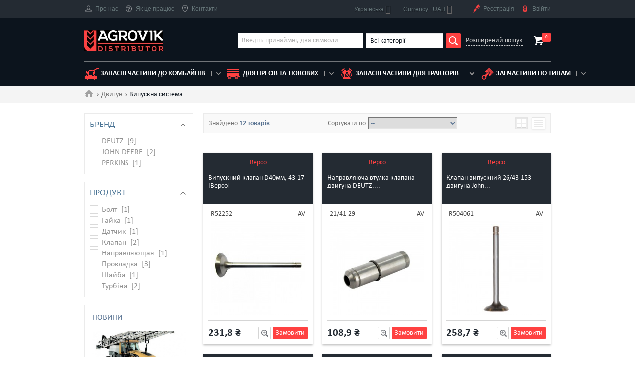

--- FILE ---
content_type: text/html; charset=utf-8
request_url: https://agrovik.ua/uk/1125-vipuskna-sistema
body_size: 15480
content:
 <!--[if lt IE 7]><html class="no-js lt-ie9 lt-ie8 lt-ie7" lang="uk-ua"><![endif]--> <!--[if IE 7]><html class="no-js lt-ie9 lt-ie8 ie7" lang="uk-ua"><![endif]--> <!--[if IE 8]><html class="no-js lt-ie9 ie8" lang="uk-ua"><![endif]--> <!--[if gt IE 8]><html class="no-js ie9" lang="uk-ua"><![endif]--> <!DOCTYPE html><html lang="uk-ua" itemscope itemtype="http://schema.org/Organization"><meta charset="utf-8" ><title>Випускна система - Agrovik</title><meta name="apple-mobile-web-app-capable" content="yes" ><link rel="icon" type="image/vnd.microsoft.icon" href="/img/favicon.ico?1764956366" ><link rel="shortcut icon" type="image/x-icon" href="/img/favicon.ico?1764956366" ><meta name="viewport" content="width=device-width" ><meta http-equiv="X-UA-Compatible" content="IE=edge"><link href="/themes/default-bootstrap/css/styles.css" rel="stylesheet" ><link href="/themes/default-bootstrap/css/owl.carousel.min.css" rel="stylesheet" ><link rel="stylesheet" href="https://agrovik.ua/themes/default-bootstrap/cache/v_3111_9bb2ba29d8055d8594d333ef198983d2_all.css?v=15" type="text/css" media="all">   <style>.layered_filter_ul .radio,.layered_filter_ul .checkbox {
    display: inline-block;
}
.ets_speed_dynamic_hook .cart-products-count{
    display:none!important;
}
.ets_speed_dynamic_hook .ajax_cart_quantity ,.ets_speed_dynamic_hook .ajax_cart_product_txt,.ets_speed_dynamic_hook .ajax_cart_product_txt_s{
    display:none!important;
}
.ets_speed_dynamic_hook .shopping_cart > a:first-child:after {
    display:none!important;
}</style><meta property="og:type" content="website"><meta property="og:title" content="&#1042;&#1080;&#1087;&#1091;&#1089;&#1082;&#1085;&#1072; &#1089;&#1080;&#1089;&#1090;&#1077;&#1084;&#1072; - Agrovik"><meta property="og:image" content="https://agrovik.ua/c/1125-category_default/vipuskna-sistema.jpg"><meta property="og:site_name" content="Agrovik"><meta property="og:description" content=""><meta property="og:url" content="https://agrovik.ua/uk/1125-vipuskna-sistema">  <link rel="stylesheet" href="//fonts.googleapis.com/css?family=Open+Sans:300,600&amp;subset=latin,latin-ext" type="text/css" media="all"> <!--[if IE 8]> <![endif]--><link rel="canonical" href="https://agrovik.ua/uk/1125-vipuskna-sistema" /><link rel="alternate" hreflang="ru" href="https://agrovik.ua/ru/1125-vypusknaya-sistema" /><link rel="alternate" hreflang="uk" href="https://agrovik.ua/uk/1125-vipuskna-sistema" /><link rel="alternate" hreflang="en" href="https://agrovik.ua/en/1125-exhaust-system" /></head><body id="category" class="category category-1125 category-vipuskna-sistema show-left-column hide-right-column lang_uk"> <HEADER><div class="header" id="header"><div class="head"><div class="container"><div class="head-row row"><div class="head-col"><div class="head-menu-toggle"></div><div class="head-menu-wrapp"><div class="head-menu-close close"></div><ul class="head-menu clearfix"><li><a href="https://agrovik.ua/uk/content/9-o-nas"><i class="head-icon-1"></i>Про нас</a></li><li><a href="https://agrovik.ua/uk/content/12-kak-eto-rabotaet"><i class="head-icon-4"></i>Як це працює</a></li><li><a href="https://agrovik.ua/uk/content/13-kontakty"><i class="head-icon-5"></i>Контакти</a></li></ul></div></div><div class="head-col head-col-right"><div id="languages-block-top" class="languages-block"><div class="current"> <span>Українська</span></div><ul id="first-languages" class="languages-block_ul toogle_content"><li > <a rel="nofollow" href="https://agrovik.ua/ru/1125-vypusknaya-sistema" title="Русский (Russian)" hreflang="ru"> <span>Русский</span> </a></li><li class="selected"> <span>Українська</span></li><li > <a rel="nofollow" href="https://agrovik.ua/en/1125-exhaust-system" title="English (United States)" hreflang="en"> <span>English</span> </a></li></ul></div><div id="currencies-block-top"><form id="setCurrency" action="/uk/1125-vipuskna-sistema" method="post"><div class="current"> <input type="hidden" name="id_currency" id="id_currency" value=""> <input type="hidden" name="SubmitCurrency" value=""> <span class="cur-label">Currency :</span> UAH</div><ul id="first-currencies" class="currencies_ul toogle_content"><li class="selected"> <a href="javascript:setCurrency(1);" rel="nofollow" title="Гривна (UAH)"> Гривна (UAH) </a></li><li > <a href="javascript:setCurrency(3);" rel="nofollow" title="Доллар (USD)"> Доллар (USD) </a></li><li > <a href="javascript:setCurrency(2);" rel="nofollow" title="Евро (EUR)"> Евро (EUR) </a></li><li > <a href="javascript:setCurrency(4);" rel="nofollow" title="Злот (PLN)"> Злот (PLN) </a></li></ul></form></div><ul class="head-menu header-user-menu clearfix"><li><a rel="nofollow" href="#reg-modal" class="modal-btn"><i class="head-icon-6"></i>Реєстрація</a></li><li><a rel="nofollow" href="#enter-modal" class="modal-btn"><i class="head-icon-7"></i>Ввійти</a></li></ul></div></div></div></div><div class="header-body"><div class="container"><div class="header-body-row"><div class="header-body-col header-body-col-logo"><a itemprop="url" href="https://agrovik.ua/" title="Agrovik" class="logo clearfix"> <img itemprop="logo" src="https://agrovik.ua/img/agro-logo-1671394397.jpg" alt="Agrovik" width="280" height="74"> <span class="logo-title" itemprop="name">Agrovik</span> <span class="logo-desc">distributor</span> </a></div><div class="header-body-col header-body-col-search"><form id="searchbox" class="search" method="get" action="//agrovik.ua/uk/search" ><div class="search-body clearfix"><div class="search-input"> <input type="hidden" name="controller" value="search"> <input type="hidden" name="orderby" value="position"> <input type="hidden" name="orderway" value="desc"> <input type="text" class="input" placeholder="Введіть принаймні, два символи" id="search_query_top" name="search_query" value=""></div><div class="search-select"><div class="select-block select-brand"><div class="select input">Всі категорії</div><ul class="select-list"><li data-value="">Всі категорії</li><li data-value="2">Cіноворушилка</li><li data-value="2">Двигун</li><li data-value="2">Жатка</li><li data-value="2">Кукурудзяна жатка</li><li data-value="2">Комбайн зернозбиральный</li><li data-value="2">Комбайн картофелезбиральний</li><li data-value="2">Комбайн кормозбиральний</li><li data-value="2">Прес-підбирач</li><li data-value="2">Трактор</li></ul> <input type="hidden" name="id_category" value=""></div></div> <button type="submit" name="submit_search" class="search-submit"></button></div><a href="#" class="search-link">Розширений пошук</a></form></div><div id="layer_cart"><div class="clearfix"><div class="layer_cart_product col-xs-12 col-md-6"> <span class="cross" title="Закрити вікно"></span> <span class="title"> <i class="icon-check"></i>Товар успішно додано до Вашого кошика </span><div class="product-image-container layer_cart_img"></div><div class="layer_cart_product_info"> <span id="layer_cart_product_title" class="product-name"></span> <span id="layer_cart_product_attributes"></span><div> <strong class="dark">Кількість</strong> <span id="layer_cart_product_quantity"></span></div><div> <strong class="dark">Всього:</strong> <span id="layer_cart_product_price"></span></div></div></div><div class="layer_cart_cart col-xs-12 col-md-6"> <span class="title"> <span class="ajax_cart_product_txt_s unvisible"> <span class="ajax_cart_quantity">0</span> товарів у кошику. </span> <span class="ajax_cart_product_txt "> 1 товар у кошику. </span> </span><div class="layer_cart_row"> <strong class="dark"> Всього товарів на суму: </strong> <span class="ajax_block_products_total"> </span></div><div class="layer_cart_row"> <strong class="dark unvisible"> Загальна вартість доставки:&nbsp; </strong> <span class="ajax_cart_shipping_cost unvisible"> Має бути визначеним </span></div><div class="layer_cart_row"> <strong class="dark">ПДВ</strong> <span class="price cart_block_tax_cost ajax_cart_tax_cost">0,0 ₴</span></div><div class="layer_cart_row"> <strong class="dark"> Всього: </strong> <span class="ajax_block_cart_total"> </span></div><div class="button-container"> <span class="continue btn btn-default button exclusive-medium" title="Продовжити покупки"> <span> <i class="icon-chevron-left left"></i>Продовжити покупки </span> </span> <a class="btn btn-default button button-medium" href="https://agrovik.ua/uk/quick-order" title="Оформити" rel="nofollow"> <span> Оформити<i class="icon-chevron-right right"></i> </span> </a></div></div></div><div class="crossseling"></div></div><div class="layer_cart_overlay"></div><div class="header-body-col header-body-col-basket"><div class="header-basket-wrapp"> <a href="https://agrovik.ua/uk/quick-order" title="Перейти до кошика" rel="nofollow" class="header-basket"> <span class="header-basket-num">0</span> </a></div></div></div><div class="catalog-menu-wrapp"><div class="catalog-menu-toggle">Каталог</div><div class="catalog-menu-block"><div class="catalog-menu-close close"></div><ul class="catalog-menu"><li> <a href="https://agrovik.ua/uk/16-kombajn-zernozbiralnij"> <i class="catalog-menu-icon-1"></i>Запасні частини до комбайнів </a></li><li> <a href="https://agrovik.ua/uk/18-pres-pidbirach"> <i class="catalog-menu-icon-2"></i>для пресів та тюкових </a></li><li> <a href="https://agrovik.ua/uk/19-traktor"> <i class="catalog-menu-icon-3"></i>Запасні частини для тракторів </a></li><li> <a href="#"> <i class="catalog-menu-icon-4"></i>Запчастини по типам </a><ul class="catalog-submenu"><li><a href="https://agrovik.ua/uk/13-dvigun">Двигун</a></li><li><a href="https://agrovik.ua/uk/14-zhatka">Жатка</a></li><li><a href="https://agrovik.ua/uk/15-zhatka-kukuruzna">Кукурудзянi жатки</a></li><li><a href="https://agrovik.ua/uk/1032-rotorna-kosilka">Роторна косілка</a></li><li><a href="https://agrovik.ua/uk/1059-zapchastini-cargo-floor">Сargo Floor</a></li></ul></li></ul></div></div></div></div></div> </header><div class="columns-container main"><div class="breadcrumbs"><div class="container"><ul class="breadcrumbs-list clearfix" itemscope itemtype="http://schema.org/BreadcrumbList"><li itemprop="itemListElement" itemscope itemtype="http://schema.org/ListItem"> <a itemprop="item" class="breadcrumbs-home" href="https://agrovik.ua/" title="Повернутися на головну"> <span itemprop="name">.</span></a><meta itemprop="position" content="1"></li><li itemprop="itemListElement" itemscope itemtype="http://schema.org/ListItem"> <a href="https://agrovik.ua/uk/13-dvigun" itemprop="item" title="Двигун"> <span itemprop="name">Двигун</span><meta itemprop="position" content="2" /> </a></li><li> <span>Випускна система</span></li></ul></div></div></div><div id="columns" class="page"><div class="container"><div class="page-row row"><div id="left_column" class="page-col page-col-sidebar col-md-3"><div id="PM_ASBlockOutput_1" class="PM_ASBlockOutput PM_ASBlockOutputVertical block" data-id-search="1"><div id="PM_ASBlock_1"><div class="block_content"><form action="https://agrovik.ua/uk/module/pm_advancedsearch4/advancedsearch4" method="GET" id="PM_ASForm_1" class="PM_ASForm"><div class="PM_ASCriterionsGroupList"><div id="PM_ASCriterionsGroup_1_4" class="PM_ASCriterionsGroup PM_ASCriterionsGroupFeature "><div id="PM_ASCriterionsOutput_1_4" class="PM_ASCriterionsOutput"><div id="PM_ASCriterions_1_4" class="PM_ASCriterions PM_ASCriterionsToggleHover"><p class="PM_ASCriterionsGroupTitle h4" id="PM_ASCriterionsGroupTitle_1_44"> <span class="PM_ASCriterionsGroupName"> &#1041;&#1088;&#1077;&#1085;&#1076; </span> <img src="/modules/pm_advancedsearch4/views/img/arrow-up.png" alt="arrow images" class="toggle-criterion-block-img"></p><div class="PM_ASCriterionsGroupOuter"><div class="PM_ASCriterionStepEnable"><ul id="PM_ASCriterionGroupCheckbox_1_4" class="PM_ASCriterionGroupCheckbox"><li> <input type="radio" value="328" data-id-criterion-group="4" id="as4c_4_328" name="as4c[4][]" class="radio PM_ASCriterionCheckbox" ><div class="PM_ASCriterionNbProduct"><label for="as4c_4_328" class="checkbox-label PM_ASLabelCheckbox PM_ASNotMulticriteria"><a class="PM_ASLabelLink" href="javascript:void(0)"></a> DEUTZ &nbsp;[9]</label></div></li><li> <input type="radio" value="337" data-id-criterion-group="4" id="as4c_4_337" name="as4c[4][]" class="radio PM_ASCriterionCheckbox" ><div class="PM_ASCriterionNbProduct"><label for="as4c_4_337" class="checkbox-label PM_ASLabelCheckbox PM_ASNotMulticriteria"><a class="PM_ASLabelLink" href="javascript:void(0)"></a> JOHN DEERE &nbsp;[2]</label></div></li><li> <input type="radio" value="345" data-id-criterion-group="4" id="as4c_4_345" name="as4c[4][]" class="radio PM_ASCriterionCheckbox" ><div class="PM_ASCriterionNbProduct"><label for="as4c_4_345" class="checkbox-label PM_ASLabelCheckbox PM_ASNotMulticriteria"><a class="PM_ASLabelLink" href="javascript:void(0)"></a> PERKINS &nbsp;[1]</label></div></li></ul></div></div></div><div class="clear"></div></div></div><div id="PM_ASCriterionsGroup_1_6" class="PM_ASCriterionsGroup PM_ASCriterionsGroupFeature "><div id="PM_ASCriterionsOutput_1_6" class="PM_ASCriterionsOutput"><div id="PM_ASCriterions_1_6" class="PM_ASCriterions PM_ASCriterionsToggleHover"><p class="PM_ASCriterionsGroupTitle h4" id="PM_ASCriterionsGroupTitle_1_66"> <span class="PM_ASCriterionsGroupName"> &#1055;&#1088;&#1086;&#1076;&#1091;&#1082;&#1090; </span> <img src="/modules/pm_advancedsearch4/views/img/arrow-up.png" alt="arrow images" class="toggle-criterion-block-img"></p><div class="PM_ASCriterionsGroupOuter"><div class="PM_ASCriterionStepEnable"><ul id="PM_ASCriterionGroupCheckbox_1_6" class="PM_ASCriterionGroupCheckbox"><li> <input type="radio" value="520" data-id-criterion-group="6" id="as4c_6_520" name="as4c[6][]" class="radio PM_ASCriterionCheckbox" ><div class="PM_ASCriterionNbProduct"><label for="as4c_6_520" class="checkbox-label PM_ASLabelCheckbox PM_ASNotMulticriteria"><a class="PM_ASLabelLink" href="javascript:void(0)"></a> &#1041;&#1086;&#1083;&#1090; &nbsp;[1]</label></div></li><li> <input type="radio" value="527" data-id-criterion-group="6" id="as4c_6_527" name="as4c[6][]" class="radio PM_ASCriterionCheckbox" ><div class="PM_ASCriterionNbProduct"><label for="as4c_6_527" class="checkbox-label PM_ASLabelCheckbox PM_ASNotMulticriteria"><a class="PM_ASLabelLink" href="javascript:void(0)"></a> &#1043;&#1072;&#1081;&#1082;&#1072; &nbsp;[1]</label></div></li><li> <input type="radio" value="530" data-id-criterion-group="6" id="as4c_6_530" name="as4c[6][]" class="radio PM_ASCriterionCheckbox" ><div class="PM_ASCriterionNbProduct"><label for="as4c_6_530" class="checkbox-label PM_ASLabelCheckbox PM_ASNotMulticriteria"><a class="PM_ASLabelLink" href="javascript:void(0)"></a> &#1044;&#1072;&#1090;&#1095;&#1080;&#1082; &nbsp;[1]</label></div></li><li> <input type="radio" value="537" data-id-criterion-group="6" id="as4c_6_537" name="as4c[6][]" class="radio PM_ASCriterionCheckbox" ><div class="PM_ASCriterionNbProduct"><label for="as4c_6_537" class="checkbox-label PM_ASLabelCheckbox PM_ASNotMulticriteria"><a class="PM_ASLabelLink" href="javascript:void(0)"></a> &#1050;&#1083;&#1072;&#1087;&#1072;&#1085; &nbsp;[2]</label></div></li><li> <input type="radio" value="551" data-id-criterion-group="6" id="as4c_6_551" name="as4c[6][]" class="radio PM_ASCriterionCheckbox" ><div class="PM_ASCriterionNbProduct"><label for="as4c_6_551" class="checkbox-label PM_ASLabelCheckbox PM_ASNotMulticriteria"><a class="PM_ASLabelLink" href="javascript:void(0)"></a> &#1053;&#1072;&#1087;&#1088;&#1072;&#1074;&#1083;&#1103;&#1102;&#1097;&#1072;&#1103; &nbsp;[1]</label></div></li><li> <input type="radio" value="569" data-id-criterion-group="6" id="as4c_6_569" name="as4c[6][]" class="radio PM_ASCriterionCheckbox" ><div class="PM_ASCriterionNbProduct"><label for="as4c_6_569" class="checkbox-label PM_ASLabelCheckbox PM_ASNotMulticriteria"><a class="PM_ASLabelLink" href="javascript:void(0)"></a> &#1055;&#1088;&#1086;&#1082;&#1083;&#1072;&#1076;&#1082;&#1072; &nbsp;[3]</label></div></li><li> <input type="radio" value="603" data-id-criterion-group="6" id="as4c_6_603" name="as4c[6][]" class="radio PM_ASCriterionCheckbox" ><div class="PM_ASCriterionNbProduct"><label for="as4c_6_603" class="checkbox-label PM_ASLabelCheckbox PM_ASNotMulticriteria"><a class="PM_ASLabelLink" href="javascript:void(0)"></a> &#1064;&#1072;&#1081;&#1073;&#1072; &nbsp;[1]</label></div></li><li> <input type="radio" value="690" data-id-criterion-group="6" id="as4c_6_690" name="as4c[6][]" class="radio PM_ASCriterionCheckbox" ><div class="PM_ASCriterionNbProduct"><label for="as4c_6_690" class="checkbox-label PM_ASLabelCheckbox PM_ASNotMulticriteria"><a class="PM_ASLabelLink" href="javascript:void(0)"></a> &#1058;&#1091;&#1088;&#1073;&#1110;&#1085;&#1072; &nbsp;[2]</label></div></li></ul></div></div></div><div class="clear"></div></div></div></div> <input type="hidden" name="as4c[3][]" value="278"> <input type="hidden" name="as4c_hidden[3][]" value="278"> <input type="hidden" name="reset_group" value=""> <input type="hidden" name="id_search" value="1"> <input type="hidden" name="id_category_search" value="1125" /> <input type="hidden" name="orderby" disabled="disabled"> <input type="hidden" name="orderway" disabled="disabled"> <input type="hidden" name="n" disabled="disabled" />  <div class="clear"></div></form></div></div></div><div class="sidebar-widget"><div class="sidebar-widget-title ">НОВИНИ</div><div class="news-widget-block"> <a href="#" class="news-widget-img"> <img src="/modules/ph_simpleblog/covers/50-thumb.jpg" alt="Запчастини та технічні характеристики Challenger Spra Coupe 4560/4660 M" class="img-responsive" itemprop="thumbnailUrl"/> </a><div class="news-widget-title"> <a href="https://agrovik.ua/uk/blog/tekhnichni-kharakteristiki/zapchastini-ta-tekhnichni-kharakteristiki-challenger-spra-coupe-45604660-m" title="Permalink to Запчастини та технічні характеристики Challenger Spra Coupe 4560/4660 M"> Запчастини та технічні характеристики Challenger Spra Coupe 4560/4660 M </a></div><div class="news-widget-date">2024-11-22</div><div class="news-widget-text">Більше технічних деталей, як-от: тип зв’язки, складна тяга, привід, транспортна довжина, транспортна ширина, транспортна висота, серія моделі, розміри ДхШхВ, об’єм, оберти при максимальному крутному моменті, макс. крутний момент, немає. циліндрів, діаметр циліндра x хід, рівень викидів доступні в повних технічних характеристиках.</div></div> <a href="https://agrovik.ua/uk/blog" title="все новости" class="news-widget-all">Всі новини</a></div></div><div id="center_column" class="page-col-content col-md-9"><div class="content_sortPagiBar clearfix"><div class="sortPagiBar clearfix"><div class="catalog-sort"><div class="catalog-sort-row"><div class="catalog-sort-col"><div class="catalog-result">Знайдено <span><span class="heading-counter">12 товарів</span> </span></div></div><div class="catalog-sort-col"><div class="catalog-sort-block clearfix"><div class="catalog-sort-block-title">Сортувати по</div><div class="select-block catalog-sort-select catalog-sort-select-price"><form id="productsSortForm" action="https://agrovik.ua/uk/1125-vipuskna-sistema" class="productsSortForm"><div class="select selector1"> <select id="selectProductSort" class="selectProductSort select selector1 select-block catalog-sort-select catalog-sort-select-price "><option value="quantity:desc">--</option><option value="price:asc">Ціні зростання</option><option value="price:desc">Ціні зменшення</option> </select></div></form></div></div></div><div class="catalog-sort-col"><div class="catalog-view-btns clearfix"> <button class="catalog-view-btn catalog-view-btn-col active"> <span></span><span></span><span></span><span></span> </button> <button class="catalog-view-btn catalog-view-btn-list"> <span></span><span></span><span></span><span></span> </button></div></div></div></div></div><div class="top-pagination-content clearfix"></div></div><div class="catalog catalog-view-col"> ﻿<ul class="product_list grid row"><div class="page-col page-col-content col-md-12"><div class="catalog-row row"><div class="catalog-col col-md-4 col-sm-4"><div class="item" itemscope itemtype="https://schema.org/Product"><div class="item-col-view"><div class="item-col-head"> <span itemprop="name"> <a href="https://agrovik.ua/uk/4_bepco" class="item-col-head-brand" itemprop="brand">Bepco</a><h3 class="item-col-head-title" itemprop="name"> <a href="https://agrovik.ua/uk/kombajn-zernozbiralnij/8081-vipusknij-klapan-d40mm-43-17-bepco-.html" title="Випускний клапан D40мм, 43-17 [Bepco]" itemprop="url">Випускний клапан D40мм, 43-17 [Bepco]</a></h3> </span></div><div class="item-col-info"><div class="item-col-info-row clearfix"></div><div class="item-col-info-col">R52252</div><div class="item-col-info-col item-col-info-col-right">AV</div></div><div class="item-col-img"> <a href="https://agrovik.ua/uk/kombajn-zernozbiralnij/8081-vipusknij-klapan-d40mm-43-17-bepco-.html" title="Випускний клапан D40мм, 43-17 [Bepco]" itemprop="url" class="item-col-img-wrapp"> <span class="item-col-img-cell"> <img itemprop="image" src="https://agrovik.ua/42933-home_default/vipusknij-klapan-d40mm-43-17-bepco-.jpg" alt="Клапан выпускной D40мм двигателя John Deere, 43-17 [Bepco]" title="Клапан выпускной D40мм двигателя John Deere, 43-17 [Bepco]" </span> </a></div><div class="item-col-desc"><div class="item-col-desc-row"><div class="item-col-desc-col"><div itemprop="offers" class="item-price" itemscope="" itemtype="https://schema.org/Offer"><meta itemprop="price" content="231"><link itemprop="availability" href="https://schema.org/InStock"><span class="price product-price"> 231,8 ₴ </span><meta itemprop="priceCurrency" content="UAH"> </span></div></div><div class="item-col-desc-col"><ul class="item-col-btns clearfix"><li> <a href="https://agrovik.ua/42933-large_default/vipusknij-klapan-d40mm-43-17-bepco-.jpg" alt="Клапан выпускной D40мм двигателя John Deere, 43-17 [Bepco]" title="Клапан выпускной D40мм двигателя John Deere, 43-17 [Bepco]" width="250" height="250" itemprop="image" class="zoom-btn fancybox"></a></li><li>  <div class="showOneClickCheckout"> <a href="javascript:void(0)" onclick="scroll(0,0)" class="exclusive btn item-btn" data-product-id="8081">Замовити</a></div><div class="ocpc_stage" style="display: none" data-product-id="8081"></div><div class="form one_click_product_checkout" data-product-id="8081" style="display: none"> <a href="#" class="cancelOneClickCheckout" title="Закрити">×</a><div class="column_left"><h3 class="heading">Заказать продукт</h3><div class="form_group_row"><div class="field form_group cover_product"> <img src="https://agrovik.ua/42933-home_default/Array.jpg"></div><div class="form_group_right"><div class="field form_group description_short"> Клапан выпускной D40мм двигателя John Deere, 43-17 [Bepco]</div><div class="field form_group product_price"> <span class="price">231,8 ₴</span></div><div class="field form_group" for="quantity"> <label>Количество:</label><div class="wrapper_quantity"> <a href="#" class="decrementQuantity_product_list"><i class="icon-minus"></i></a> <input data-price="231.84" type="text" class="quantity_product_list" value="1"> <a href="#" class="incrementQuantity_product_list"><i class="icon-plus"></i></a></div></div><div class="field form_group price_block"> <label>Всього:</label> <span class="total_price">231,8 ₴</span></div></div></div></div><div class="column_right"><h3 class="heading">Контакты</h3><form action="" class="std"> <input type="hidden" value="0" name="id_product_attribute"><div class="_loader" style="display: none;"></div><div class="_error" style="display: none;"></div><div class="form_content"><div class="field form_group"> <label class="field_name"><sup class="ocpc_required">*</sup>Ім'я:</label> <input class="text" type="text" name="firstname" value="" id="ocpc_firstname"></div><div class="field form_group"> <label class="field_name"><sup class="ocpc_required">*</sup>Фамілія:</label> <input class="text" type="text" name="lastname" value="" id="ocpc_lastname"></div><div class="field form_group"> <label class="field_name">Email:</label> <input class="text" type="text" name="email" value="" id="ocpc_email"></div><div class="field form_group"> <label class="field_name"><sup class="ocpc_required">*</sup>Телефон:</label> <input class="text" type="text" name="phone" value="" id="ocpc_phone"></div> <input type="hidden" value="8081" name="id_product" id="id_product"><div class="submit"> <button type="button" class="submitOneClickCheckout"> Замовити </button></div></div></form></div></div></li></ul></div></div></div></div><div class="item-list-view"><div class="item-list-row"><div class="item-list-img"> <a href="https://agrovik.ua/uk/kombajn-zernozbiralnij/8081-vipusknij-klapan-d40mm-43-17-bepco-.html" class="item-list-img-link"> <img src="https://agrovik.ua/42933-home_default/vipusknij-klapan-d40mm-43-17-bepco-.jpg" alt="Клапан выпускной D40мм двигателя John Deere, 43-17 [Bepco]" title="Клапан выпускной D40мм двигателя John Deere, 43-17 [Bepco]" width="250" height="250" itemprop="image"> </a> <a href="https://agrovik.ua/42933-home_default/vipusknij-klapan-d40mm-43-17-bepco-.jpg" alt="Клапан выпускной D40мм двигателя John Deere, 43-17 [Bepco]" title="Клапан выпускной D40мм двигателя John Deere, 43-17 [Bepco]" width="250" height="250" itemprop="image" class="zoom-btn fancybox"></a></div><div class="item-list-content"><div class="item-list-content-head clearfix"><h3 class="item-list-title"> <a href="https://agrovik.ua/uk/4_bepco"><div itemprop="description">Bepco</div> </a></h3><div class="item-list-info clearfix"><div class="item-list-info-block item-list-info-block-article">AD-83309</div><div class="item-list-info-block">R52252</div></div></div><span class="availability"> <span class="not-available-now" style="margin-bottom: 6px; margin-left: -6px">Немає в наявності</span> </span><div class="item-list-desc">Випускний клапан D40мм, 43-17 [Bepco]</div><div class="item-list-action clearfix"><div class="item-list-price">231,8 ₴</div><ul class="item-col-btns clearfix"><li>  <div class="showOneClickCheckout"> <a href="javascript:void(0)" onclick="scroll(0,0)" class="exclusive btn item-btn" data-product-id="8081">Замовити</a></div><div class="ocpc_stage" style="display: none" data-product-id="8081"></div><div class="form one_click_product_checkout" data-product-id="8081" style="display: none"> <a href="#" class="cancelOneClickCheckout" title="Закрити">×</a><div class="column_left"><h3 class="heading">Заказать продукт</h3><div class="form_group_row"><div class="field form_group cover_product"> <img src="https://agrovik.ua/42933-home_default/Array.jpg"></div><div class="form_group_right"><div class="field form_group description_short"> Клапан выпускной D40мм двигателя John Deere, 43-17 [Bepco]</div><div class="field form_group product_price"> <span class="price">231,8 ₴</span></div><div class="field form_group" for="quantity"> <label>Количество:</label><div class="wrapper_quantity"> <a href="#" class="decrementQuantity_product_list"><i class="icon-minus"></i></a> <input data-price="231.84" type="text" class="quantity_product_list" value="1"> <a href="#" class="incrementQuantity_product_list"><i class="icon-plus"></i></a></div></div><div class="field form_group price_block"> <label>Всього:</label> <span class="total_price">231,8 ₴</span></div></div></div></div><div class="column_right"><h3 class="heading">Контакты</h3><form action="" class="std"> <input type="hidden" value="0" name="id_product_attribute"><div class="_loader" style="display: none;"></div><div class="_error" style="display: none;"></div><div class="form_content"><div class="field form_group"> <label class="field_name"><sup class="ocpc_required">*</sup>Ім'я:</label> <input class="text" type="text" name="firstname" value="" id="ocpc_firstname"></div><div class="field form_group"> <label class="field_name"><sup class="ocpc_required">*</sup>Фамілія:</label> <input class="text" type="text" name="lastname" value="" id="ocpc_lastname"></div><div class="field form_group"> <label class="field_name">Email:</label> <input class="text" type="text" name="email" value="" id="ocpc_email"></div><div class="field form_group"> <label class="field_name"><sup class="ocpc_required">*</sup>Телефон:</label> <input class="text" type="text" name="phone" value="" id="ocpc_phone"></div> <input type="hidden" value="8081" name="id_product" id="id_product"><div class="submit"> <button type="button" class="submitOneClickCheckout"> Замовити </button></div></div></form></div></div></li></ul></div><div class="item-list-text" itemprop="description">Запчастина для дизельного двигуна JOHN DEERE</div></div></div></div></div></div><div class="catalog-col col-md-4 col-sm-4"><div class="item" itemscope itemtype="https://schema.org/Product"><div class="item-col-view"><div class="item-col-head"> <span itemprop="name"> <a href="https://agrovik.ua/uk/4_bepco" class="item-col-head-brand" itemprop="brand">Bepco</a><h3 class="item-col-head-title" itemprop="name"> <a href="https://agrovik.ua/uk/dvigun/8464-napravlyayucha-vtulka-klapana-dviguna-deutz-8x1505.html" title="Направляюча втулка клапана двигуна DEUTZ, 8x15.05" itemprop="url">Направляюча втулка клапана двигуна DEUTZ,...</a></h3> </span></div><div class="item-col-info"><div class="item-col-info-row clearfix"></div><div class="item-col-info-col">21/41-29</div><div class="item-col-info-col item-col-info-col-right">AV</div></div><div class="item-col-img"> <a href="https://agrovik.ua/uk/dvigun/8464-napravlyayucha-vtulka-klapana-dviguna-deutz-8x1505.html" title="Направляюча втулка клапана двигуна DEUTZ, 8x15.05" itemprop="url" class="item-col-img-wrapp"> <span class="item-col-img-cell"> <img itemprop="image" src="https://agrovik.ua/43315-home_default/napravlyayucha-vtulka-klapana-dviguna-deutz-8x1505.jpg" alt="Направляющая втулка клапана двигателя DEUTZ, 8x15.05" title="Направляющая втулка клапана двигателя DEUTZ, 8x15.05" </span> </a></div><div class="item-col-desc"><div class="item-col-desc-row"><div class="item-col-desc-col"><div itemprop="offers" class="item-price" itemscope="" itemtype="https://schema.org/Offer"><meta itemprop="price" content="108"><link itemprop="availability" href="https://schema.org/InStock"><span class="price product-price"> 108,9 ₴ </span><meta itemprop="priceCurrency" content="UAH"> </span></div></div><div class="item-col-desc-col"><ul class="item-col-btns clearfix"><li> <a href="https://agrovik.ua/43315-large_default/napravlyayucha-vtulka-klapana-dviguna-deutz-8x1505.jpg" alt="Направляющая втулка клапана двигателя DEUTZ, 8x15.05" title="Направляющая втулка клапана двигателя DEUTZ, 8x15.05" width="250" height="250" itemprop="image" class="zoom-btn fancybox"></a></li><li>  <div class="showOneClickCheckout"> <a href="javascript:void(0)" onclick="scroll(0,0)" class="exclusive btn item-btn" data-product-id="8464">Замовити</a></div><div class="ocpc_stage" style="display: none" data-product-id="8464"></div><div class="form one_click_product_checkout" data-product-id="8464" style="display: none"> <a href="#" class="cancelOneClickCheckout" title="Закрити">×</a><div class="column_left"><h3 class="heading">Заказать продукт</h3><div class="form_group_row"><div class="field form_group cover_product"> <img src="https://agrovik.ua/43315-home_default/Array.jpg"></div><div class="form_group_right"><div class="field form_group description_short"> Направляющая втулка клапана двигателя DEUTZ, 8x15.05</div><div class="field form_group product_price"> <span class="price">108,9 ₴</span></div><div class="field form_group" for="quantity"> <label>Количество:</label><div class="wrapper_quantity"> <a href="#" class="decrementQuantity_product_list"><i class="icon-minus"></i></a> <input data-price="108.86" type="text" class="quantity_product_list" value="1"> <a href="#" class="incrementQuantity_product_list"><i class="icon-plus"></i></a></div></div><div class="field form_group price_block"> <label>Всього:</label> <span class="total_price">108,9 ₴</span></div></div></div></div><div class="column_right"><h3 class="heading">Контакты</h3><form action="" class="std"> <input type="hidden" value="0" name="id_product_attribute"><div class="_loader" style="display: none;"></div><div class="_error" style="display: none;"></div><div class="form_content"><div class="field form_group"> <label class="field_name"><sup class="ocpc_required">*</sup>Ім'я:</label> <input class="text" type="text" name="firstname" value="" id="ocpc_firstname"></div><div class="field form_group"> <label class="field_name"><sup class="ocpc_required">*</sup>Фамілія:</label> <input class="text" type="text" name="lastname" value="" id="ocpc_lastname"></div><div class="field form_group"> <label class="field_name">Email:</label> <input class="text" type="text" name="email" value="" id="ocpc_email"></div><div class="field form_group"> <label class="field_name"><sup class="ocpc_required">*</sup>Телефон:</label> <input class="text" type="text" name="phone" value="" id="ocpc_phone"></div> <input type="hidden" value="8464" name="id_product" id="id_product"><div class="submit"> <button type="button" class="submitOneClickCheckout"> Замовити </button></div></div></form></div></div></li></ul></div></div></div></div><div class="item-list-view"><div class="item-list-row"><div class="item-list-img"> <a href="https://agrovik.ua/uk/dvigun/8464-napravlyayucha-vtulka-klapana-dviguna-deutz-8x1505.html" class="item-list-img-link"> <img src="https://agrovik.ua/43315-home_default/napravlyayucha-vtulka-klapana-dviguna-deutz-8x1505.jpg" alt="Направляющая втулка клапана двигателя DEUTZ, 8x15.05" title="Направляющая втулка клапана двигателя DEUTZ, 8x15.05" width="250" height="250" itemprop="image"> </a> <a href="https://agrovik.ua/43315-home_default/napravlyayucha-vtulka-klapana-dviguna-deutz-8x1505.jpg" alt="Направляющая втулка клапана двигателя DEUTZ, 8x15.05" title="Направляющая втулка клапана двигателя DEUTZ, 8x15.05" width="250" height="250" itemprop="image" class="zoom-btn fancybox"></a></div><div class="item-list-content"><div class="item-list-content-head clearfix"><h3 class="item-list-title"> <a href="https://agrovik.ua/uk/4_bepco"><div itemprop="description">Bepco</div> </a></h3><div class="item-list-info clearfix"><div class="item-list-info-block item-list-info-block-article">AD-101618</div><div class="item-list-info-block">21/41-29</div></div></div><span class="availability"> <span class="not-available-now" style="margin-bottom: 6px; margin-left: -6px">Немає в наявності</span> </span><div class="item-list-desc">Направляюча втулка клапана двигуна DEUTZ,...</div><div class="item-list-action clearfix"><div class="item-list-price">108,9 ₴</div><ul class="item-col-btns clearfix"><li>  <div class="showOneClickCheckout"> <a href="javascript:void(0)" onclick="scroll(0,0)" class="exclusive btn item-btn" data-product-id="8464">Замовити</a></div><div class="ocpc_stage" style="display: none" data-product-id="8464"></div><div class="form one_click_product_checkout" data-product-id="8464" style="display: none"> <a href="#" class="cancelOneClickCheckout" title="Закрити">×</a><div class="column_left"><h3 class="heading">Заказать продукт</h3><div class="form_group_row"><div class="field form_group cover_product"> <img src="https://agrovik.ua/43315-home_default/Array.jpg"></div><div class="form_group_right"><div class="field form_group description_short"> Направляющая втулка клапана двигателя DEUTZ, 8x15.05</div><div class="field form_group product_price"> <span class="price">108,9 ₴</span></div><div class="field form_group" for="quantity"> <label>Количество:</label><div class="wrapper_quantity"> <a href="#" class="decrementQuantity_product_list"><i class="icon-minus"></i></a> <input data-price="108.86" type="text" class="quantity_product_list" value="1"> <a href="#" class="incrementQuantity_product_list"><i class="icon-plus"></i></a></div></div><div class="field form_group price_block"> <label>Всього:</label> <span class="total_price">108,9 ₴</span></div></div></div></div><div class="column_right"><h3 class="heading">Контакты</h3><form action="" class="std"> <input type="hidden" value="0" name="id_product_attribute"><div class="_loader" style="display: none;"></div><div class="_error" style="display: none;"></div><div class="form_content"><div class="field form_group"> <label class="field_name"><sup class="ocpc_required">*</sup>Ім'я:</label> <input class="text" type="text" name="firstname" value="" id="ocpc_firstname"></div><div class="field form_group"> <label class="field_name"><sup class="ocpc_required">*</sup>Фамілія:</label> <input class="text" type="text" name="lastname" value="" id="ocpc_lastname"></div><div class="field form_group"> <label class="field_name">Email:</label> <input class="text" type="text" name="email" value="" id="ocpc_email"></div><div class="field form_group"> <label class="field_name"><sup class="ocpc_required">*</sup>Телефон:</label> <input class="text" type="text" name="phone" value="" id="ocpc_phone"></div> <input type="hidden" value="8464" name="id_product" id="id_product"><div class="submit"> <button type="button" class="submitOneClickCheckout"> Замовити </button></div></div></form></div></div></li></ul></div><div class="item-list-text" itemprop="description"></div></div></div></div></div></div><div class="catalog-col col-md-4 col-sm-4"><div class="item" itemscope itemtype="https://schema.org/Product"><div class="item-col-view"><div class="item-col-head"> <span itemprop="name"> <a href="https://agrovik.ua/uk/4_bepco" class="item-col-head-brand" itemprop="brand">Bepco</a><h3 class="item-col-head-title" itemprop="name"> <a href="https://agrovik.ua/uk/kombajn-zernozbiralnij/8540-klapan-vipusknij-26-43-153-dviguna-john-deere-bepco-.html" title="Клапан випускний 26/43-153 двигуна John Deere [Bepco]" itemprop="url">Клапан випускний 26/43-153 двигуна John...</a></h3> </span></div><div class="item-col-info"><div class="item-col-info-row clearfix"></div><div class="item-col-info-col">R504061</div><div class="item-col-info-col item-col-info-col-right">AV</div></div><div class="item-col-img"> <a href="https://agrovik.ua/uk/kombajn-zernozbiralnij/8540-klapan-vipusknij-26-43-153-dviguna-john-deere-bepco-.html" title="Клапан випускний 26/43-153 двигуна John Deere [Bepco]" itemprop="url" class="item-col-img-wrapp"> <span class="item-col-img-cell"> <img itemprop="image" src="https://agrovik.ua/43391-home_default/klapan-vipusknij-26-43-153-dviguna-john-deere-bepco-.jpg" alt="Клапан выпускной 26/43-153 двигателя John Deere [Bepco]" title="Клапан выпускной 26/43-153 двигателя John Deere [Bepco]" </span> </a></div><div class="item-col-desc"><div class="item-col-desc-row"><div class="item-col-desc-col"><div itemprop="offers" class="item-price" itemscope="" itemtype="https://schema.org/Offer"><meta itemprop="price" content="258"><link itemprop="availability" href="https://schema.org/InStock"><span class="price product-price"> 258,7 ₴ </span><meta itemprop="priceCurrency" content="UAH"> </span></div></div><div class="item-col-desc-col"><ul class="item-col-btns clearfix"><li> <a href="https://agrovik.ua/43391-large_default/klapan-vipusknij-26-43-153-dviguna-john-deere-bepco-.jpg" alt="Клапан выпускной 26/43-153 двигателя John Deere [Bepco]" title="Клапан выпускной 26/43-153 двигателя John Deere [Bepco]" width="250" height="250" itemprop="image" class="zoom-btn fancybox"></a></li><li>  <div class="showOneClickCheckout"> <a href="javascript:void(0)" onclick="scroll(0,0)" class="exclusive btn item-btn" data-product-id="8540">Замовити</a></div><div class="ocpc_stage" style="display: none" data-product-id="8540"></div><div class="form one_click_product_checkout" data-product-id="8540" style="display: none"> <a href="#" class="cancelOneClickCheckout" title="Закрити">×</a><div class="column_left"><h3 class="heading">Заказать продукт</h3><div class="form_group_row"><div class="field form_group cover_product"> <img src="https://agrovik.ua/43391-home_default/Array.jpg"></div><div class="form_group_right"><div class="field form_group description_short"> Клапан выпускной 26/43-153 двигателя John Deere [Bepco]</div><div class="field form_group product_price"> <span class="price">258,7 ₴</span></div><div class="field form_group" for="quantity"> <label>Количество:</label><div class="wrapper_quantity"> <a href="#" class="decrementQuantity_product_list"><i class="icon-minus"></i></a> <input data-price="258.72" type="text" class="quantity_product_list" value="1"> <a href="#" class="incrementQuantity_product_list"><i class="icon-plus"></i></a></div></div><div class="field form_group price_block"> <label>Всього:</label> <span class="total_price">258,7 ₴</span></div></div></div></div><div class="column_right"><h3 class="heading">Контакты</h3><form action="" class="std"> <input type="hidden" value="0" name="id_product_attribute"><div class="_loader" style="display: none;"></div><div class="_error" style="display: none;"></div><div class="form_content"><div class="field form_group"> <label class="field_name"><sup class="ocpc_required">*</sup>Ім'я:</label> <input class="text" type="text" name="firstname" value="" id="ocpc_firstname"></div><div class="field form_group"> <label class="field_name"><sup class="ocpc_required">*</sup>Фамілія:</label> <input class="text" type="text" name="lastname" value="" id="ocpc_lastname"></div><div class="field form_group"> <label class="field_name">Email:</label> <input class="text" type="text" name="email" value="" id="ocpc_email"></div><div class="field form_group"> <label class="field_name"><sup class="ocpc_required">*</sup>Телефон:</label> <input class="text" type="text" name="phone" value="" id="ocpc_phone"></div> <input type="hidden" value="8540" name="id_product" id="id_product"><div class="submit"> <button type="button" class="submitOneClickCheckout"> Замовити </button></div></div></form></div></div></li></ul></div></div></div></div><div class="item-list-view"><div class="item-list-row"><div class="item-list-img"> <a href="https://agrovik.ua/uk/kombajn-zernozbiralnij/8540-klapan-vipusknij-26-43-153-dviguna-john-deere-bepco-.html" class="item-list-img-link"> <img src="https://agrovik.ua/43391-home_default/klapan-vipusknij-26-43-153-dviguna-john-deere-bepco-.jpg" alt="Клапан выпускной 26/43-153 двигателя John Deere [Bepco]" title="Клапан выпускной 26/43-153 двигателя John Deere [Bepco]" width="250" height="250" itemprop="image"> </a> <a href="https://agrovik.ua/43391-home_default/klapan-vipusknij-26-43-153-dviguna-john-deere-bepco-.jpg" alt="Клапан выпускной 26/43-153 двигателя John Deere [Bepco]" title="Клапан выпускной 26/43-153 двигателя John Deere [Bepco]" width="250" height="250" itemprop="image" class="zoom-btn fancybox"></a></div><div class="item-list-content"><div class="item-list-content-head clearfix"><h3 class="item-list-title"> <a href="https://agrovik.ua/uk/4_bepco"><div itemprop="description">Bepco</div> </a></h3><div class="item-list-info clearfix"><div class="item-list-info-block item-list-info-block-article">AD-104381</div><div class="item-list-info-block">R504061</div></div></div><span class="availability"> <span class="not-available-now" style="margin-bottom: 6px; margin-left: -6px">Немає в наявності</span> </span><div class="item-list-desc">Клапан випускний 26/43-153 двигуна John...</div><div class="item-list-action clearfix"><div class="item-list-price">258,7 ₴</div><ul class="item-col-btns clearfix"><li>  <div class="showOneClickCheckout"> <a href="javascript:void(0)" onclick="scroll(0,0)" class="exclusive btn item-btn" data-product-id="8540">Замовити</a></div><div class="ocpc_stage" style="display: none" data-product-id="8540"></div><div class="form one_click_product_checkout" data-product-id="8540" style="display: none"> <a href="#" class="cancelOneClickCheckout" title="Закрити">×</a><div class="column_left"><h3 class="heading">Заказать продукт</h3><div class="form_group_row"><div class="field form_group cover_product"> <img src="https://agrovik.ua/43391-home_default/Array.jpg"></div><div class="form_group_right"><div class="field form_group description_short"> Клапан выпускной 26/43-153 двигателя John Deere [Bepco]</div><div class="field form_group product_price"> <span class="price">258,7 ₴</span></div><div class="field form_group" for="quantity"> <label>Количество:</label><div class="wrapper_quantity"> <a href="#" class="decrementQuantity_product_list"><i class="icon-minus"></i></a> <input data-price="258.72" type="text" class="quantity_product_list" value="1"> <a href="#" class="incrementQuantity_product_list"><i class="icon-plus"></i></a></div></div><div class="field form_group price_block"> <label>Всього:</label> <span class="total_price">258,7 ₴</span></div></div></div></div><div class="column_right"><h3 class="heading">Контакты</h3><form action="" class="std"> <input type="hidden" value="0" name="id_product_attribute"><div class="_loader" style="display: none;"></div><div class="_error" style="display: none;"></div><div class="form_content"><div class="field form_group"> <label class="field_name"><sup class="ocpc_required">*</sup>Ім'я:</label> <input class="text" type="text" name="firstname" value="" id="ocpc_firstname"></div><div class="field form_group"> <label class="field_name"><sup class="ocpc_required">*</sup>Фамілія:</label> <input class="text" type="text" name="lastname" value="" id="ocpc_lastname"></div><div class="field form_group"> <label class="field_name">Email:</label> <input class="text" type="text" name="email" value="" id="ocpc_email"></div><div class="field form_group"> <label class="field_name"><sup class="ocpc_required">*</sup>Телефон:</label> <input class="text" type="text" name="phone" value="" id="ocpc_phone"></div> <input type="hidden" value="8540" name="id_product" id="id_product"><div class="submit"> <button type="button" class="submitOneClickCheckout"> Замовити </button></div></div></form></div></div></li></ul></div><div class="item-list-text" itemprop="description"></div></div></div></div></div></div></div><div class="catalog-row row"><div class="catalog-col col-md-4 col-sm-4"><div class="item" itemscope itemtype="https://schema.org/Product"><div class="item-col-view"><div class="item-col-head"> <span itemprop="name"> <a href="https://agrovik.ua/uk/115_agco" class="item-col-head-brand" itemprop="brand">AGCO</a><h3 class="item-col-head-title" itemprop="name"> <a href="https://agrovik.ua/uk/vipuskna-sistema/10080-shpilka-kolektora-fendt-f718202100020-agco-.html" title="Шпилька колектора FENDT F718.202.100.020[AGCO]" itemprop="url">Шпилька колектора FENDT...</a></h3> </span></div><div class="item-col-info"><div class="item-col-info-row clearfix"></div><div class="item-col-info-col">04284637</div><div class="item-col-info-col item-col-info-col-right">AV</div></div><div class="item-col-img"> <a href="https://agrovik.ua/uk/vipuskna-sistema/10080-shpilka-kolektora-fendt-f718202100020-agco-.html" title="Шпилька колектора FENDT F718.202.100.020[AGCO]" itemprop="url" class="item-col-img-wrapp"> <span class="item-col-img-cell"> <img itemprop="image" src="https://agrovik.ua/53713-home_default/shpilka-kolektora-fendt-f718202100020-agco-.jpg" alt="Шпилька колектора FENDT F718.202.100.020[AGCO]" title="Шпилька колектора FENDT F718.202.100.020[AGCO]" </span> </a></div><div class="item-col-desc"><div class="item-col-desc-row"><div class="item-col-desc-col"><div itemprop="offers" class="item-price" itemscope="" itemtype="https://schema.org/Offer"><meta itemprop="price" content="1908"><link itemprop="availability" href="https://schema.org/InStock"><span class="price product-price"> 1 908,0 ₴ </span><meta itemprop="priceCurrency" content="UAH"> </span></div></div><div class="item-col-desc-col"><ul class="item-col-btns clearfix"><li> <a href="https://agrovik.ua/53713-large_default/shpilka-kolektora-fendt-f718202100020-agco-.jpg" alt="Шпилька колектора FENDT F718.202.100.020[AGCO]" title="Шпилька колектора FENDT F718.202.100.020[AGCO]" width="250" height="250" itemprop="image" class="zoom-btn fancybox"></a></li><li>  <div class="showOneClickCheckout"> <a href="javascript:void(0)" onclick="scroll(0,0)" class="exclusive btn item-btn" data-product-id="10080">Замовити</a></div><div class="ocpc_stage" style="display: none" data-product-id="10080"></div><div class="form one_click_product_checkout" data-product-id="10080" style="display: none"> <a href="#" class="cancelOneClickCheckout" title="Закрити">×</a><div class="column_left"><h3 class="heading">Заказать продукт</h3><div class="form_group_row"><div class="field form_group cover_product"> <img src="https://agrovik.ua/53713-home_default/Array.jpg"></div><div class="form_group_right"><div class="field form_group description_short"> Шпилька коллектора FENDT F718.202.100.020[AGCO]</div><div class="field form_group product_price"> <span class="price">1 908,0 ₴</span></div><div class="field form_group" for="quantity"> <label>Количество:</label><div class="wrapper_quantity"> <a href="#" class="decrementQuantity_product_list"><i class="icon-minus"></i></a> <input data-price="1908" type="text" class="quantity_product_list" value="1"> <a href="#" class="incrementQuantity_product_list"><i class="icon-plus"></i></a></div></div><div class="field form_group price_block"> <label>Всього:</label> <span class="total_price">1 908,0 ₴</span></div></div></div></div><div class="column_right"><h3 class="heading">Контакты</h3><form action="" class="std"> <input type="hidden" value="0" name="id_product_attribute"><div class="_loader" style="display: none;"></div><div class="_error" style="display: none;"></div><div class="form_content"><div class="field form_group"> <label class="field_name"><sup class="ocpc_required">*</sup>Ім'я:</label> <input class="text" type="text" name="firstname" value="" id="ocpc_firstname"></div><div class="field form_group"> <label class="field_name"><sup class="ocpc_required">*</sup>Фамілія:</label> <input class="text" type="text" name="lastname" value="" id="ocpc_lastname"></div><div class="field form_group"> <label class="field_name">Email:</label> <input class="text" type="text" name="email" value="" id="ocpc_email"></div><div class="field form_group"> <label class="field_name"><sup class="ocpc_required">*</sup>Телефон:</label> <input class="text" type="text" name="phone" value="" id="ocpc_phone"></div> <input type="hidden" value="10080" name="id_product" id="id_product"><div class="submit"> <button type="button" class="submitOneClickCheckout"> Замовити </button></div></div></form></div></div></li></ul></div></div></div></div><div class="item-list-view"><div class="item-list-row"><div class="item-list-img"> <a href="https://agrovik.ua/uk/vipuskna-sistema/10080-shpilka-kolektora-fendt-f718202100020-agco-.html" class="item-list-img-link"> <img src="https://agrovik.ua/53713-home_default/shpilka-kolektora-fendt-f718202100020-agco-.jpg" alt="Шпилька колектора FENDT F718.202.100.020[AGCO]" title="Шпилька колектора FENDT F718.202.100.020[AGCO]" width="250" height="250" itemprop="image"> </a> <a href="https://agrovik.ua/53713-home_default/shpilka-kolektora-fendt-f718202100020-agco-.jpg" alt="Шпилька колектора FENDT F718.202.100.020[AGCO]" title="Шпилька колектора FENDT F718.202.100.020[AGCO]" width="250" height="250" itemprop="image" class="zoom-btn fancybox"></a></div><div class="item-list-content"><div class="item-list-content-head clearfix"><h3 class="item-list-title"> <a href="https://agrovik.ua/uk/115_agco"><div itemprop="description">AGCO</div> </a></h3><div class="item-list-info clearfix"><div class="item-list-info-block item-list-info-block-article">F718202100020</div><div class="item-list-info-block">04284637</div></div></div><span class="availability"> <span class="not-available-now" style="margin-bottom: 6px; margin-left: -6px">Немає в наявності</span> </span><div class="item-list-desc">Шпилька колектора FENDT...</div><div class="item-list-action clearfix"><div class="item-list-price">1 908,0 ₴</div><ul class="item-col-btns clearfix"><li>  <div class="showOneClickCheckout"> <a href="javascript:void(0)" onclick="scroll(0,0)" class="exclusive btn item-btn" data-product-id="10080">Замовити</a></div><div class="ocpc_stage" style="display: none" data-product-id="10080"></div><div class="form one_click_product_checkout" data-product-id="10080" style="display: none"> <a href="#" class="cancelOneClickCheckout" title="Закрити">×</a><div class="column_left"><h3 class="heading">Заказать продукт</h3><div class="form_group_row"><div class="field form_group cover_product"> <img src="https://agrovik.ua/53713-home_default/Array.jpg"></div><div class="form_group_right"><div class="field form_group description_short"> Шпилька коллектора FENDT F718.202.100.020[AGCO]</div><div class="field form_group product_price"> <span class="price">1 908,0 ₴</span></div><div class="field form_group" for="quantity"> <label>Количество:</label><div class="wrapper_quantity"> <a href="#" class="decrementQuantity_product_list"><i class="icon-minus"></i></a> <input data-price="1908" type="text" class="quantity_product_list" value="1"> <a href="#" class="incrementQuantity_product_list"><i class="icon-plus"></i></a></div></div><div class="field form_group price_block"> <label>Всього:</label> <span class="total_price">1 908,0 ₴</span></div></div></div></div><div class="column_right"><h3 class="heading">Контакты</h3><form action="" class="std"> <input type="hidden" value="0" name="id_product_attribute"><div class="_loader" style="display: none;"></div><div class="_error" style="display: none;"></div><div class="form_content"><div class="field form_group"> <label class="field_name"><sup class="ocpc_required">*</sup>Ім'я:</label> <input class="text" type="text" name="firstname" value="" id="ocpc_firstname"></div><div class="field form_group"> <label class="field_name"><sup class="ocpc_required">*</sup>Фамілія:</label> <input class="text" type="text" name="lastname" value="" id="ocpc_lastname"></div><div class="field form_group"> <label class="field_name">Email:</label> <input class="text" type="text" name="email" value="" id="ocpc_email"></div><div class="field form_group"> <label class="field_name"><sup class="ocpc_required">*</sup>Телефон:</label> <input class="text" type="text" name="phone" value="" id="ocpc_phone"></div> <input type="hidden" value="10080" name="id_product" id="id_product"><div class="submit"> <button type="button" class="submitOneClickCheckout"> Замовити </button></div></div></form></div></div></li></ul></div><div class="item-list-text" itemprop="description"></div></div></div></div></div></div><div class="catalog-col col-md-4 col-sm-4"><div class="item" itemscope itemtype="https://schema.org/Product"><div class="item-col-view"><div class="item-col-head"> <span itemprop="name"> <a href="https://agrovik.ua/uk/115_agco" class="item-col-head-brand" itemprop="brand">AGCO</a><h3 class="item-col-head-title" itemprop="name"> <a href="https://agrovik.ua/uk/dvigun/10081-shajba-shpilki-fendt-f119200100040-agco-.html" title="Шайба шпильки FENDT F119.200.100.040[AGCO]" itemprop="url">Шайба шпильки FENDT F119.200.100.040[AGCO]</a></h3> </span></div><div class="item-col-info"><div class="item-col-info-row clearfix"></div><div class="item-col-info-col">04197422</div><div class="item-col-info-col item-col-info-col-right">AV</div></div><div class="item-col-img"> <a href="https://agrovik.ua/uk/dvigun/10081-shajba-shpilki-fendt-f119200100040-agco-.html" title="Шайба шпильки FENDT F119.200.100.040[AGCO]" itemprop="url" class="item-col-img-wrapp"> <span class="item-col-img-cell"> <img itemprop="image" src="https://agrovik.ua/53714-home_default/shajba-shpilki-fendt-f119200100040-agco-.jpg" alt="Шайба шпильки FENDT F119.200.100.040[AGCO]" title="Шайба шпильки FENDT F119.200.100.040[AGCO]" </span> </a></div><div class="item-col-desc"><div class="item-col-desc-row"><div class="item-col-desc-col"><div itemprop="offers" class="item-price" itemscope="" itemtype="https://schema.org/Offer"><meta itemprop="price" content="287"><link itemprop="availability" href="https://schema.org/InStock"><span class="price product-price"> 287,0 ₴ </span><meta itemprop="priceCurrency" content="UAH"> </span></div></div><div class="item-col-desc-col"><ul class="item-col-btns clearfix"><li> <a href="https://agrovik.ua/53714-large_default/shajba-shpilki-fendt-f119200100040-agco-.jpg" alt="Шайба шпильки FENDT F119.200.100.040[AGCO]" title="Шайба шпильки FENDT F119.200.100.040[AGCO]" width="250" height="250" itemprop="image" class="zoom-btn fancybox"></a></li><li>  <div class="showOneClickCheckout"> <a href="javascript:void(0)" onclick="scroll(0,0)" class="exclusive btn item-btn" data-product-id="10081">Замовити</a></div><div class="ocpc_stage" style="display: none" data-product-id="10081"></div><div class="form one_click_product_checkout" data-product-id="10081" style="display: none"> <a href="#" class="cancelOneClickCheckout" title="Закрити">×</a><div class="column_left"><h3 class="heading">Заказать продукт</h3><div class="form_group_row"><div class="field form_group cover_product"> <img src="https://agrovik.ua/53714-home_default/Array.jpg"></div><div class="form_group_right"><div class="field form_group description_short"> Шайба шпильки FENDT F119.200.100.040[AGCO]</div><div class="field form_group product_price"> <span class="price">287,0 ₴</span></div><div class="field form_group" for="quantity"> <label>Количество:</label><div class="wrapper_quantity"> <a href="#" class="decrementQuantity_product_list"><i class="icon-minus"></i></a> <input data-price="287" type="text" class="quantity_product_list" value="1"> <a href="#" class="incrementQuantity_product_list"><i class="icon-plus"></i></a></div></div><div class="field form_group price_block"> <label>Всього:</label> <span class="total_price">287,0 ₴</span></div></div></div></div><div class="column_right"><h3 class="heading">Контакты</h3><form action="" class="std"> <input type="hidden" value="0" name="id_product_attribute"><div class="_loader" style="display: none;"></div><div class="_error" style="display: none;"></div><div class="form_content"><div class="field form_group"> <label class="field_name"><sup class="ocpc_required">*</sup>Ім'я:</label> <input class="text" type="text" name="firstname" value="" id="ocpc_firstname"></div><div class="field form_group"> <label class="field_name"><sup class="ocpc_required">*</sup>Фамілія:</label> <input class="text" type="text" name="lastname" value="" id="ocpc_lastname"></div><div class="field form_group"> <label class="field_name">Email:</label> <input class="text" type="text" name="email" value="" id="ocpc_email"></div><div class="field form_group"> <label class="field_name"><sup class="ocpc_required">*</sup>Телефон:</label> <input class="text" type="text" name="phone" value="" id="ocpc_phone"></div> <input type="hidden" value="10081" name="id_product" id="id_product"><div class="submit"> <button type="button" class="submitOneClickCheckout"> Замовити </button></div></div></form></div></div></li></ul></div></div></div></div><div class="item-list-view"><div class="item-list-row"><div class="item-list-img"> <a href="https://agrovik.ua/uk/dvigun/10081-shajba-shpilki-fendt-f119200100040-agco-.html" class="item-list-img-link"> <img src="https://agrovik.ua/53714-home_default/shajba-shpilki-fendt-f119200100040-agco-.jpg" alt="Шайба шпильки FENDT F119.200.100.040[AGCO]" title="Шайба шпильки FENDT F119.200.100.040[AGCO]" width="250" height="250" itemprop="image"> </a> <a href="https://agrovik.ua/53714-home_default/shajba-shpilki-fendt-f119200100040-agco-.jpg" alt="Шайба шпильки FENDT F119.200.100.040[AGCO]" title="Шайба шпильки FENDT F119.200.100.040[AGCO]" width="250" height="250" itemprop="image" class="zoom-btn fancybox"></a></div><div class="item-list-content"><div class="item-list-content-head clearfix"><h3 class="item-list-title"> <a href="https://agrovik.ua/uk/115_agco"><div itemprop="description">AGCO</div> </a></h3><div class="item-list-info clearfix"><div class="item-list-info-block item-list-info-block-article">F119200100040</div><div class="item-list-info-block">04197422</div></div></div><span class="availability"> <span class="not-available-now" style="margin-bottom: 6px; margin-left: -6px">Немає в наявності</span> </span><div class="item-list-desc">Шайба шпильки FENDT F119.200.100.040[AGCO]</div><div class="item-list-action clearfix"><div class="item-list-price">287,0 ₴</div><ul class="item-col-btns clearfix"><li>  <div class="showOneClickCheckout"> <a href="javascript:void(0)" onclick="scroll(0,0)" class="exclusive btn item-btn" data-product-id="10081">Замовити</a></div><div class="ocpc_stage" style="display: none" data-product-id="10081"></div><div class="form one_click_product_checkout" data-product-id="10081" style="display: none"> <a href="#" class="cancelOneClickCheckout" title="Закрити">×</a><div class="column_left"><h3 class="heading">Заказать продукт</h3><div class="form_group_row"><div class="field form_group cover_product"> <img src="https://agrovik.ua/53714-home_default/Array.jpg"></div><div class="form_group_right"><div class="field form_group description_short"> Шайба шпильки FENDT F119.200.100.040[AGCO]</div><div class="field form_group product_price"> <span class="price">287,0 ₴</span></div><div class="field form_group" for="quantity"> <label>Количество:</label><div class="wrapper_quantity"> <a href="#" class="decrementQuantity_product_list"><i class="icon-minus"></i></a> <input data-price="287" type="text" class="quantity_product_list" value="1"> <a href="#" class="incrementQuantity_product_list"><i class="icon-plus"></i></a></div></div><div class="field form_group price_block"> <label>Всього:</label> <span class="total_price">287,0 ₴</span></div></div></div></div><div class="column_right"><h3 class="heading">Контакты</h3><form action="" class="std"> <input type="hidden" value="0" name="id_product_attribute"><div class="_loader" style="display: none;"></div><div class="_error" style="display: none;"></div><div class="form_content"><div class="field form_group"> <label class="field_name"><sup class="ocpc_required">*</sup>Ім'я:</label> <input class="text" type="text" name="firstname" value="" id="ocpc_firstname"></div><div class="field form_group"> <label class="field_name"><sup class="ocpc_required">*</sup>Фамілія:</label> <input class="text" type="text" name="lastname" value="" id="ocpc_lastname"></div><div class="field form_group"> <label class="field_name">Email:</label> <input class="text" type="text" name="email" value="" id="ocpc_email"></div><div class="field form_group"> <label class="field_name"><sup class="ocpc_required">*</sup>Телефон:</label> <input class="text" type="text" name="phone" value="" id="ocpc_phone"></div> <input type="hidden" value="10081" name="id_product" id="id_product"><div class="submit"> <button type="button" class="submitOneClickCheckout"> Замовити </button></div></div></form></div></div></li></ul></div><div class="item-list-text" itemprop="description"></div></div></div></div></div></div><div class="catalog-col col-md-4 col-sm-4"><div class="item" itemscope itemtype="https://schema.org/Product"><div class="item-col-view"><div class="item-col-head"> <span itemprop="name"> <a href="https://agrovik.ua/uk/115_agco" class="item-col-head-brand" itemprop="brand">AGCO</a><h3 class="item-col-head-title" itemprop="name"> <a href="https://agrovik.ua/uk/dvigun/10082-gajka-midna-shpilki-fendt-f119200100060-agco-.html" title="Гайка мідна шпильки FENDT F119.200.100.060[AGCO]" itemprop="url">Гайка мідна шпильки FENDT...</a></h3> </span></div><div class="item-col-info"><div class="item-col-info-row clearfix"></div><div class="item-col-info-col">03316466</div><div class="item-col-info-col item-col-info-col-right">AV</div></div><div class="item-col-img"> <a href="https://agrovik.ua/uk/dvigun/10082-gajka-midna-shpilki-fendt-f119200100060-agco-.html" title="Гайка мідна шпильки FENDT F119.200.100.060[AGCO]" itemprop="url" class="item-col-img-wrapp"> <span class="item-col-img-cell"> <img itemprop="image" src="https://agrovik.ua/53716-home_default/gajka-midna-shpilki-fendt-f119200100060-agco-.jpg" alt="Гайка мідна шпильки FENDT F119.200.100.060[AGCO]" title="Гайка мідна шпильки FENDT F119.200.100.060[AGCO]" </span> </a></div><div class="item-col-desc"><div class="item-col-desc-row"><div class="item-col-desc-col"><div itemprop="offers" class="item-price" itemscope="" itemtype="https://schema.org/Offer"><meta itemprop="price" content="108"><link itemprop="availability" href="https://schema.org/InStock"><span class="price product-price"> 108,0 ₴ </span><meta itemprop="priceCurrency" content="UAH"> </span></div></div><div class="item-col-desc-col"><ul class="item-col-btns clearfix"><li> <a href="https://agrovik.ua/53716-large_default/gajka-midna-shpilki-fendt-f119200100060-agco-.jpg" alt="Гайка мідна шпильки FENDT F119.200.100.060[AGCO]" title="Гайка мідна шпильки FENDT F119.200.100.060[AGCO]" width="250" height="250" itemprop="image" class="zoom-btn fancybox"></a></li><li>  <div class="showOneClickCheckout"> <a href="javascript:void(0)" onclick="scroll(0,0)" class="exclusive btn item-btn" data-product-id="10082">Замовити</a></div><div class="ocpc_stage" style="display: none" data-product-id="10082"></div><div class="form one_click_product_checkout" data-product-id="10082" style="display: none"> <a href="#" class="cancelOneClickCheckout" title="Закрити">×</a><div class="column_left"><h3 class="heading">Заказать продукт</h3><div class="form_group_row"><div class="field form_group cover_product"> <img src="https://agrovik.ua/53716-home_default/Array.jpg"></div><div class="form_group_right"><div class="field form_group description_short"> Гайка медная шпильки FENDT F119.200.100.060[AGCO]</div><div class="field form_group product_price"> <span class="price">108,0 ₴</span></div><div class="field form_group" for="quantity"> <label>Количество:</label><div class="wrapper_quantity"> <a href="#" class="decrementQuantity_product_list"><i class="icon-minus"></i></a> <input data-price="108" type="text" class="quantity_product_list" value="1"> <a href="#" class="incrementQuantity_product_list"><i class="icon-plus"></i></a></div></div><div class="field form_group price_block"> <label>Всього:</label> <span class="total_price">108,0 ₴</span></div></div></div></div><div class="column_right"><h3 class="heading">Контакты</h3><form action="" class="std"> <input type="hidden" value="0" name="id_product_attribute"><div class="_loader" style="display: none;"></div><div class="_error" style="display: none;"></div><div class="form_content"><div class="field form_group"> <label class="field_name"><sup class="ocpc_required">*</sup>Ім'я:</label> <input class="text" type="text" name="firstname" value="" id="ocpc_firstname"></div><div class="field form_group"> <label class="field_name"><sup class="ocpc_required">*</sup>Фамілія:</label> <input class="text" type="text" name="lastname" value="" id="ocpc_lastname"></div><div class="field form_group"> <label class="field_name">Email:</label> <input class="text" type="text" name="email" value="" id="ocpc_email"></div><div class="field form_group"> <label class="field_name"><sup class="ocpc_required">*</sup>Телефон:</label> <input class="text" type="text" name="phone" value="" id="ocpc_phone"></div> <input type="hidden" value="10082" name="id_product" id="id_product"><div class="submit"> <button type="button" class="submitOneClickCheckout"> Замовити </button></div></div></form></div></div></li></ul></div></div></div></div><div class="item-list-view"><div class="item-list-row"><div class="item-list-img"> <a href="https://agrovik.ua/uk/dvigun/10082-gajka-midna-shpilki-fendt-f119200100060-agco-.html" class="item-list-img-link"> <img src="https://agrovik.ua/53716-home_default/gajka-midna-shpilki-fendt-f119200100060-agco-.jpg" alt="Гайка мідна шпильки FENDT F119.200.100.060[AGCO]" title="Гайка мідна шпильки FENDT F119.200.100.060[AGCO]" width="250" height="250" itemprop="image"> </a> <a href="https://agrovik.ua/53716-home_default/gajka-midna-shpilki-fendt-f119200100060-agco-.jpg" alt="Гайка мідна шпильки FENDT F119.200.100.060[AGCO]" title="Гайка мідна шпильки FENDT F119.200.100.060[AGCO]" width="250" height="250" itemprop="image" class="zoom-btn fancybox"></a></div><div class="item-list-content"><div class="item-list-content-head clearfix"><h3 class="item-list-title"> <a href="https://agrovik.ua/uk/115_agco"><div itemprop="description">AGCO</div> </a></h3><div class="item-list-info clearfix"><div class="item-list-info-block item-list-info-block-article">F119200100060</div><div class="item-list-info-block">03316466</div></div></div><span class="availability"> <span class="not-available-now" style="margin-bottom: 6px; margin-left: -6px">Немає в наявності</span> </span><div class="item-list-desc">Гайка мідна шпильки FENDT...</div><div class="item-list-action clearfix"><div class="item-list-price">108,0 ₴</div><ul class="item-col-btns clearfix"><li>  <div class="showOneClickCheckout"> <a href="javascript:void(0)" onclick="scroll(0,0)" class="exclusive btn item-btn" data-product-id="10082">Замовити</a></div><div class="ocpc_stage" style="display: none" data-product-id="10082"></div><div class="form one_click_product_checkout" data-product-id="10082" style="display: none"> <a href="#" class="cancelOneClickCheckout" title="Закрити">×</a><div class="column_left"><h3 class="heading">Заказать продукт</h3><div class="form_group_row"><div class="field form_group cover_product"> <img src="https://agrovik.ua/53716-home_default/Array.jpg"></div><div class="form_group_right"><div class="field form_group description_short"> Гайка медная шпильки FENDT F119.200.100.060[AGCO]</div><div class="field form_group product_price"> <span class="price">108,0 ₴</span></div><div class="field form_group" for="quantity"> <label>Количество:</label><div class="wrapper_quantity"> <a href="#" class="decrementQuantity_product_list"><i class="icon-minus"></i></a> <input data-price="108" type="text" class="quantity_product_list" value="1"> <a href="#" class="incrementQuantity_product_list"><i class="icon-plus"></i></a></div></div><div class="field form_group price_block"> <label>Всього:</label> <span class="total_price">108,0 ₴</span></div></div></div></div><div class="column_right"><h3 class="heading">Контакты</h3><form action="" class="std"> <input type="hidden" value="0" name="id_product_attribute"><div class="_loader" style="display: none;"></div><div class="_error" style="display: none;"></div><div class="form_content"><div class="field form_group"> <label class="field_name"><sup class="ocpc_required">*</sup>Ім'я:</label> <input class="text" type="text" name="firstname" value="" id="ocpc_firstname"></div><div class="field form_group"> <label class="field_name"><sup class="ocpc_required">*</sup>Фамілія:</label> <input class="text" type="text" name="lastname" value="" id="ocpc_lastname"></div><div class="field form_group"> <label class="field_name">Email:</label> <input class="text" type="text" name="email" value="" id="ocpc_email"></div><div class="field form_group"> <label class="field_name"><sup class="ocpc_required">*</sup>Телефон:</label> <input class="text" type="text" name="phone" value="" id="ocpc_phone"></div> <input type="hidden" value="10082" name="id_product" id="id_product"><div class="submit"> <button type="button" class="submitOneClickCheckout"> Замовити </button></div></div></form></div></div></li></ul></div><div class="item-list-text" itemprop="description"></div></div></div></div></div></div></div><div class="catalog-row row"><div class="catalog-col col-md-4 col-sm-4"><div class="item" itemscope itemtype="https://schema.org/Product"><div class="item-col-view"><div class="item-col-head"> <span itemprop="name"> <a href="https://agrovik.ua/uk/163_avparts" class="item-col-head-brand" itemprop="brand">AVparts</a><h3 class="item-col-head-title" itemprop="name"> <a href="https://agrovik.ua/uk/dvigun/10083-prokladka-trubi-kolektora-fendt-f716201100060-avparts-.html" title="Прокладка труби колектора FENDT F716.201.100.060[AVparts]" itemprop="url">Прокладка труби колектора FENDT...</a></h3> </span></div><div class="item-col-info"><div class="item-col-info-row clearfix"></div><div class="item-col-info-col">04507492</div><div class="item-col-info-col item-col-info-col-right">AV</div></div><div class="item-col-img"> <a href="https://agrovik.ua/uk/dvigun/10083-prokladka-trubi-kolektora-fendt-f716201100060-avparts-.html" title="Прокладка труби колектора FENDT F716.201.100.060[AVparts]" itemprop="url" class="item-col-img-wrapp"> <span class="item-col-img-cell"> <img itemprop="image" src="https://agrovik.ua/53722-home_default/prokladka-trubi-kolektora-fendt-f716201100060-avparts-.jpg" alt="Прокладка труби колектора FENDT F716.201.100.060[AVparts]" title="Прокладка труби колектора FENDT F716.201.100.060[AVparts]" </span> </a></div><div class="item-col-desc"><div class="item-col-desc-row"><div class="item-col-desc-col"><div itemprop="offers" class="item-price" itemscope="" itemtype="https://schema.org/Offer"><meta itemprop="price" content="1002"><link itemprop="availability" href="https://schema.org/InStock"><span class="price product-price"> 1 002,0 ₴ </span><meta itemprop="priceCurrency" content="UAH"> </span></div></div><div class="item-col-desc-col"><ul class="item-col-btns clearfix"><li> <a href="https://agrovik.ua/53722-large_default/prokladka-trubi-kolektora-fendt-f716201100060-avparts-.jpg" alt="Прокладка труби колектора FENDT F716.201.100.060[AVparts]" title="Прокладка труби колектора FENDT F716.201.100.060[AVparts]" width="250" height="250" itemprop="image" class="zoom-btn fancybox"></a></li><li>  <div class="showOneClickCheckout"> <a href="javascript:void(0)" onclick="scroll(0,0)" class="exclusive btn item-btn" data-product-id="10083">Замовити</a></div><div class="ocpc_stage" style="display: none" data-product-id="10083"></div><div class="form one_click_product_checkout" data-product-id="10083" style="display: none"> <a href="#" class="cancelOneClickCheckout" title="Закрити">×</a><div class="column_left"><h3 class="heading">Заказать продукт</h3><div class="form_group_row"><div class="field form_group cover_product"> <img src="https://agrovik.ua/53722-home_default/Array.jpg"></div><div class="form_group_right"><div class="field form_group description_short"> Прокладка трубы коллектора FENDT F716.201.100.060[AVparts]</div><div class="field form_group product_price"> <span class="price">1 002,0 ₴</span></div><div class="field form_group" for="quantity"> <label>Количество:</label><div class="wrapper_quantity"> <a href="#" class="decrementQuantity_product_list"><i class="icon-minus"></i></a> <input data-price="1002" type="text" class="quantity_product_list" value="1"> <a href="#" class="incrementQuantity_product_list"><i class="icon-plus"></i></a></div></div><div class="field form_group price_block"> <label>Всього:</label> <span class="total_price">1 002,0 ₴</span></div></div></div></div><div class="column_right"><h3 class="heading">Контакты</h3><form action="" class="std"> <input type="hidden" value="0" name="id_product_attribute"><div class="_loader" style="display: none;"></div><div class="_error" style="display: none;"></div><div class="form_content"><div class="field form_group"> <label class="field_name"><sup class="ocpc_required">*</sup>Ім'я:</label> <input class="text" type="text" name="firstname" value="" id="ocpc_firstname"></div><div class="field form_group"> <label class="field_name"><sup class="ocpc_required">*</sup>Фамілія:</label> <input class="text" type="text" name="lastname" value="" id="ocpc_lastname"></div><div class="field form_group"> <label class="field_name">Email:</label> <input class="text" type="text" name="email" value="" id="ocpc_email"></div><div class="field form_group"> <label class="field_name"><sup class="ocpc_required">*</sup>Телефон:</label> <input class="text" type="text" name="phone" value="" id="ocpc_phone"></div> <input type="hidden" value="10083" name="id_product" id="id_product"><div class="submit"> <button type="button" class="submitOneClickCheckout"> Замовити </button></div></div></form></div></div></li></ul></div></div></div></div><div class="item-list-view"><div class="item-list-row"><div class="item-list-img"> <a href="https://agrovik.ua/uk/dvigun/10083-prokladka-trubi-kolektora-fendt-f716201100060-avparts-.html" class="item-list-img-link"> <img src="https://agrovik.ua/53722-home_default/prokladka-trubi-kolektora-fendt-f716201100060-avparts-.jpg" alt="Прокладка труби колектора FENDT F716.201.100.060[AVparts]" title="Прокладка труби колектора FENDT F716.201.100.060[AVparts]" width="250" height="250" itemprop="image"> </a> <a href="https://agrovik.ua/53722-home_default/prokladka-trubi-kolektora-fendt-f716201100060-avparts-.jpg" alt="Прокладка труби колектора FENDT F716.201.100.060[AVparts]" title="Прокладка труби колектора FENDT F716.201.100.060[AVparts]" width="250" height="250" itemprop="image" class="zoom-btn fancybox"></a></div><div class="item-list-content"><div class="item-list-content-head clearfix"><h3 class="item-list-title"> <a href="https://agrovik.ua/uk/163_avparts"><div itemprop="description">AVparts</div> </a></h3><div class="item-list-info clearfix"><div class="item-list-info-block item-list-info-block-article">F716201100060</div><div class="item-list-info-block">04507492</div></div></div><span class="availability"> <span class="not-available-now" style="margin-bottom: 6px; margin-left: -6px">Немає в наявності</span> </span><div class="item-list-desc">Прокладка труби колектора FENDT...</div><div class="item-list-action clearfix"><div class="item-list-price">1 002,0 ₴</div><ul class="item-col-btns clearfix"><li>  <div class="showOneClickCheckout"> <a href="javascript:void(0)" onclick="scroll(0,0)" class="exclusive btn item-btn" data-product-id="10083">Замовити</a></div><div class="ocpc_stage" style="display: none" data-product-id="10083"></div><div class="form one_click_product_checkout" data-product-id="10083" style="display: none"> <a href="#" class="cancelOneClickCheckout" title="Закрити">×</a><div class="column_left"><h3 class="heading">Заказать продукт</h3><div class="form_group_row"><div class="field form_group cover_product"> <img src="https://agrovik.ua/53722-home_default/Array.jpg"></div><div class="form_group_right"><div class="field form_group description_short"> Прокладка трубы коллектора FENDT F716.201.100.060[AVparts]</div><div class="field form_group product_price"> <span class="price">1 002,0 ₴</span></div><div class="field form_group" for="quantity"> <label>Количество:</label><div class="wrapper_quantity"> <a href="#" class="decrementQuantity_product_list"><i class="icon-minus"></i></a> <input data-price="1002" type="text" class="quantity_product_list" value="1"> <a href="#" class="incrementQuantity_product_list"><i class="icon-plus"></i></a></div></div><div class="field form_group price_block"> <label>Всього:</label> <span class="total_price">1 002,0 ₴</span></div></div></div></div><div class="column_right"><h3 class="heading">Контакты</h3><form action="" class="std"> <input type="hidden" value="0" name="id_product_attribute"><div class="_loader" style="display: none;"></div><div class="_error" style="display: none;"></div><div class="form_content"><div class="field form_group"> <label class="field_name"><sup class="ocpc_required">*</sup>Ім'я:</label> <input class="text" type="text" name="firstname" value="" id="ocpc_firstname"></div><div class="field form_group"> <label class="field_name"><sup class="ocpc_required">*</sup>Фамілія:</label> <input class="text" type="text" name="lastname" value="" id="ocpc_lastname"></div><div class="field form_group"> <label class="field_name">Email:</label> <input class="text" type="text" name="email" value="" id="ocpc_email"></div><div class="field form_group"> <label class="field_name"><sup class="ocpc_required">*</sup>Телефон:</label> <input class="text" type="text" name="phone" value="" id="ocpc_phone"></div> <input type="hidden" value="10083" name="id_product" id="id_product"><div class="submit"> <button type="button" class="submitOneClickCheckout"> Замовити </button></div></div></form></div></div></li></ul></div><div class="item-list-text" itemprop="description"></div></div></div></div></div></div><div class="catalog-col col-md-4 col-sm-4"><div class="item" itemscope itemtype="https://schema.org/Product"><div class="item-col-view"><div class="item-col-head"> <span itemprop="name"> <a href="https://agrovik.ua/uk/5_agro-parts" class="item-col-head-brand" itemprop="brand">Agro Parts</a><h3 class="item-col-head-title" itemprop="name"> <a href="https://agrovik.ua/uk/dvigun/10084-prokladka-trubi-turbini-fendt-f149200090170-avparts-.html" title="Прокладка труби турбіни FENDT F149.200.090.170[AVparts]" itemprop="url">Прокладка труби турбіни FENDT...</a></h3> </span></div><div class="item-col-info"><div class="item-col-info-row clearfix"></div><div class="item-col-info-col">04153159</div><div class="item-col-info-col item-col-info-col-right">AV</div></div><div class="item-col-img"> <a href="https://agrovik.ua/uk/dvigun/10084-prokladka-trubi-turbini-fendt-f149200090170-avparts-.html" title="Прокладка труби турбіни FENDT F149.200.090.170[AVparts]" itemprop="url" class="item-col-img-wrapp"> <span class="item-col-img-cell"> <img itemprop="image" src="https://agrovik.ua/55085-home_default/prokladka-trubi-turbini-fendt-f149200090170-avparts-.jpg" alt="Прокладка труби турбіни FENDT F149.200.090.170[AVparts]" title="Прокладка труби турбіни FENDT F149.200.090.170[AVparts]" </span> </a></div><div class="item-col-desc"><div class="item-col-desc-row"><div class="item-col-desc-col"><div itemprop="offers" class="item-price" itemscope="" itemtype="https://schema.org/Offer"><meta itemprop="price" content="287"><link itemprop="availability" href="https://schema.org/InStock"><span class="price product-price"> 287,0 ₴ </span><meta itemprop="priceCurrency" content="UAH"> </span></div></div><div class="item-col-desc-col"><ul class="item-col-btns clearfix"><li> <a href="https://agrovik.ua/55085-large_default/prokladka-trubi-turbini-fendt-f149200090170-avparts-.jpg" alt="Прокладка труби турбіни FENDT F149.200.090.170[AVparts]" title="Прокладка труби турбіни FENDT F149.200.090.170[AVparts]" width="250" height="250" itemprop="image" class="zoom-btn fancybox"></a></li><li>  <div class="showOneClickCheckout"> <a href="javascript:void(0)" onclick="scroll(0,0)" class="exclusive btn item-btn" data-product-id="10084">Замовити</a></div><div class="ocpc_stage" style="display: none" data-product-id="10084"></div><div class="form one_click_product_checkout" data-product-id="10084" style="display: none"> <a href="#" class="cancelOneClickCheckout" title="Закрити">×</a><div class="column_left"><h3 class="heading">Заказать продукт</h3><div class="form_group_row"><div class="field form_group cover_product"> <img src="https://agrovik.ua/55085-home_default/Array.jpg"></div><div class="form_group_right"><div class="field form_group description_short"> Прокладка трубы турбины F149.200.090.170[AVparts]</div><div class="field form_group product_price"> <span class="price">287,0 ₴</span></div><div class="field form_group" for="quantity"> <label>Количество:</label><div class="wrapper_quantity"> <a href="#" class="decrementQuantity_product_list"><i class="icon-minus"></i></a> <input data-price="287" type="text" class="quantity_product_list" value="1"> <a href="#" class="incrementQuantity_product_list"><i class="icon-plus"></i></a></div></div><div class="field form_group price_block"> <label>Всього:</label> <span class="total_price">287,0 ₴</span></div></div></div></div><div class="column_right"><h3 class="heading">Контакты</h3><form action="" class="std"> <input type="hidden" value="0" name="id_product_attribute"><div class="_loader" style="display: none;"></div><div class="_error" style="display: none;"></div><div class="form_content"><div class="field form_group"> <label class="field_name"><sup class="ocpc_required">*</sup>Ім'я:</label> <input class="text" type="text" name="firstname" value="" id="ocpc_firstname"></div><div class="field form_group"> <label class="field_name"><sup class="ocpc_required">*</sup>Фамілія:</label> <input class="text" type="text" name="lastname" value="" id="ocpc_lastname"></div><div class="field form_group"> <label class="field_name">Email:</label> <input class="text" type="text" name="email" value="" id="ocpc_email"></div><div class="field form_group"> <label class="field_name"><sup class="ocpc_required">*</sup>Телефон:</label> <input class="text" type="text" name="phone" value="" id="ocpc_phone"></div> <input type="hidden" value="10084" name="id_product" id="id_product"><div class="submit"> <button type="button" class="submitOneClickCheckout"> Замовити </button></div></div></form></div></div></li></ul></div></div></div></div><div class="item-list-view"><div class="item-list-row"><div class="item-list-img"> <a href="https://agrovik.ua/uk/dvigun/10084-prokladka-trubi-turbini-fendt-f149200090170-avparts-.html" class="item-list-img-link"> <img src="https://agrovik.ua/55085-home_default/prokladka-trubi-turbini-fendt-f149200090170-avparts-.jpg" alt="Прокладка труби турбіни FENDT F149.200.090.170[AVparts]" title="Прокладка труби турбіни FENDT F149.200.090.170[AVparts]" width="250" height="250" itemprop="image"> </a> <a href="https://agrovik.ua/55085-home_default/prokladka-trubi-turbini-fendt-f149200090170-avparts-.jpg" alt="Прокладка труби турбіни FENDT F149.200.090.170[AVparts]" title="Прокладка труби турбіни FENDT F149.200.090.170[AVparts]" width="250" height="250" itemprop="image" class="zoom-btn fancybox"></a></div><div class="item-list-content"><div class="item-list-content-head clearfix"><h3 class="item-list-title"> <a href="https://agrovik.ua/uk/5_agro-parts"><div itemprop="description">Agro Parts</div> </a></h3><div class="item-list-info clearfix"><div class="item-list-info-block item-list-info-block-article">F149200090170</div><div class="item-list-info-block">04153159</div></div></div><span class="availability"> <span class="not-available-now" style="margin-bottom: 6px; margin-left: -6px">Немає в наявності</span> </span><div class="item-list-desc">Прокладка труби турбіни FENDT...</div><div class="item-list-action clearfix"><div class="item-list-price">287,0 ₴</div><ul class="item-col-btns clearfix"><li>  <div class="showOneClickCheckout"> <a href="javascript:void(0)" onclick="scroll(0,0)" class="exclusive btn item-btn" data-product-id="10084">Замовити</a></div><div class="ocpc_stage" style="display: none" data-product-id="10084"></div><div class="form one_click_product_checkout" data-product-id="10084" style="display: none"> <a href="#" class="cancelOneClickCheckout" title="Закрити">×</a><div class="column_left"><h3 class="heading">Заказать продукт</h3><div class="form_group_row"><div class="field form_group cover_product"> <img src="https://agrovik.ua/55085-home_default/Array.jpg"></div><div class="form_group_right"><div class="field form_group description_short"> Прокладка трубы турбины F149.200.090.170[AVparts]</div><div class="field form_group product_price"> <span class="price">287,0 ₴</span></div><div class="field form_group" for="quantity"> <label>Количество:</label><div class="wrapper_quantity"> <a href="#" class="decrementQuantity_product_list"><i class="icon-minus"></i></a> <input data-price="287" type="text" class="quantity_product_list" value="1"> <a href="#" class="incrementQuantity_product_list"><i class="icon-plus"></i></a></div></div><div class="field form_group price_block"> <label>Всього:</label> <span class="total_price">287,0 ₴</span></div></div></div></div><div class="column_right"><h3 class="heading">Контакты</h3><form action="" class="std"> <input type="hidden" value="0" name="id_product_attribute"><div class="_loader" style="display: none;"></div><div class="_error" style="display: none;"></div><div class="form_content"><div class="field form_group"> <label class="field_name"><sup class="ocpc_required">*</sup>Ім'я:</label> <input class="text" type="text" name="firstname" value="" id="ocpc_firstname"></div><div class="field form_group"> <label class="field_name"><sup class="ocpc_required">*</sup>Фамілія:</label> <input class="text" type="text" name="lastname" value="" id="ocpc_lastname"></div><div class="field form_group"> <label class="field_name">Email:</label> <input class="text" type="text" name="email" value="" id="ocpc_email"></div><div class="field form_group"> <label class="field_name"><sup class="ocpc_required">*</sup>Телефон:</label> <input class="text" type="text" name="phone" value="" id="ocpc_phone"></div> <input type="hidden" value="10084" name="id_product" id="id_product"><div class="submit"> <button type="button" class="submitOneClickCheckout"> Замовити </button></div></div></form></div></div></li></ul></div><div class="item-list-text" itemprop="description"></div></div></div></div></div></div><div class="catalog-col col-md-4 col-sm-4"><div class="item" itemscope itemtype="https://schema.org/Product"><div class="item-col-view"><div class="item-col-head"> <span itemprop="name"> <a href="https://agrovik.ua/uk/163_avparts" class="item-col-head-brand" itemprop="brand">AVparts</a><h3 class="item-col-head-title" itemprop="name"> <a href="https://agrovik.ua/uk/dvigun/10085-prokladka-kolektora-fendt-f339202100050-avparts-.html" title="Прокладка колектора Fendt F339.202.100.050[AVparts]" itemprop="url">Прокладка колектора Fendt...</a></h3> </span></div><div class="item-col-info"><div class="item-col-info-row clearfix"></div><div class="item-col-info-col">F339202100050</div><div class="item-col-info-col item-col-info-col-right">AV</div></div><div class="item-col-img"> <a href="https://agrovik.ua/uk/dvigun/10085-prokladka-kolektora-fendt-f339202100050-avparts-.html" title="Прокладка колектора Fendt F339.202.100.050[AVparts]" itemprop="url" class="item-col-img-wrapp"> <span class="item-col-img-cell"> <img itemprop="image" src="https://agrovik.ua/53710-home_default/prokladka-kolektora-fendt-f339202100050-avparts-.jpg" alt="Прокладка колектора Fendt F339.202.100.050[AVparts]" title="Прокладка колектора Fendt F339.202.100.050[AVparts]" </span> </a></div><div class="item-col-desc"><div class="item-col-desc-row"><div class="item-col-desc-col"><div itemprop="offers" class="item-price" itemscope="" itemtype="https://schema.org/Offer"><meta itemprop="price" content="1479"><link itemprop="availability" href="https://schema.org/InStock"><span class="price product-price"> 1 479,0 ₴ </span><meta itemprop="priceCurrency" content="UAH"> </span></div></div><div class="item-col-desc-col"><ul class="item-col-btns clearfix"><li> <a href="https://agrovik.ua/53710-large_default/prokladka-kolektora-fendt-f339202100050-avparts-.jpg" alt="Прокладка колектора Fendt F339.202.100.050[AVparts]" title="Прокладка колектора Fendt F339.202.100.050[AVparts]" width="250" height="250" itemprop="image" class="zoom-btn fancybox"></a></li><li>  <div class="showOneClickCheckout"> <a href="javascript:void(0)" onclick="scroll(0,0)" class="exclusive btn item-btn" data-product-id="10085">Замовити</a></div><div class="ocpc_stage" style="display: none" data-product-id="10085"></div><div class="form one_click_product_checkout" data-product-id="10085" style="display: none"> <a href="#" class="cancelOneClickCheckout" title="Закрити">×</a><div class="column_left"><h3 class="heading">Заказать продукт</h3><div class="form_group_row"><div class="field form_group cover_product"> <img src="https://agrovik.ua/53710-home_default/Array.jpg"></div><div class="form_group_right"><div class="field form_group description_short"> Прокладка коллектора Fendt F339.202.100.050[AVparts]</div><div class="field form_group product_price"> <span class="price">1 479,0 ₴</span></div><div class="field form_group" for="quantity"> <label>Количество:</label><div class="wrapper_quantity"> <a href="#" class="decrementQuantity_product_list"><i class="icon-minus"></i></a> <input data-price="1479" type="text" class="quantity_product_list" value="1"> <a href="#" class="incrementQuantity_product_list"><i class="icon-plus"></i></a></div></div><div class="field form_group price_block"> <label>Всього:</label> <span class="total_price">1 479,0 ₴</span></div></div></div></div><div class="column_right"><h3 class="heading">Контакты</h3><form action="" class="std"> <input type="hidden" value="0" name="id_product_attribute"><div class="_loader" style="display: none;"></div><div class="_error" style="display: none;"></div><div class="form_content"><div class="field form_group"> <label class="field_name"><sup class="ocpc_required">*</sup>Ім'я:</label> <input class="text" type="text" name="firstname" value="" id="ocpc_firstname"></div><div class="field form_group"> <label class="field_name"><sup class="ocpc_required">*</sup>Фамілія:</label> <input class="text" type="text" name="lastname" value="" id="ocpc_lastname"></div><div class="field form_group"> <label class="field_name">Email:</label> <input class="text" type="text" name="email" value="" id="ocpc_email"></div><div class="field form_group"> <label class="field_name"><sup class="ocpc_required">*</sup>Телефон:</label> <input class="text" type="text" name="phone" value="" id="ocpc_phone"></div> <input type="hidden" value="10085" name="id_product" id="id_product"><div class="submit"> <button type="button" class="submitOneClickCheckout"> Замовити </button></div></div></form></div></div></li></ul></div></div></div></div><div class="item-list-view"><div class="item-list-row"><div class="item-list-img"> <a href="https://agrovik.ua/uk/dvigun/10085-prokladka-kolektora-fendt-f339202100050-avparts-.html" class="item-list-img-link"> <img src="https://agrovik.ua/53710-home_default/prokladka-kolektora-fendt-f339202100050-avparts-.jpg" alt="Прокладка колектора Fendt F339.202.100.050[AVparts]" title="Прокладка колектора Fendt F339.202.100.050[AVparts]" width="250" height="250" itemprop="image"> </a> <a href="https://agrovik.ua/53710-home_default/prokladka-kolektora-fendt-f339202100050-avparts-.jpg" alt="Прокладка колектора Fendt F339.202.100.050[AVparts]" title="Прокладка колектора Fendt F339.202.100.050[AVparts]" width="250" height="250" itemprop="image" class="zoom-btn fancybox"></a></div><div class="item-list-content"><div class="item-list-content-head clearfix"><h3 class="item-list-title"> <a href="https://agrovik.ua/uk/163_avparts"><div itemprop="description">AVparts</div> </a></h3><div class="item-list-info clearfix"><div class="item-list-info-block item-list-info-block-article">F339202100050</div><div class="item-list-info-block">F339202100050</div></div></div><span class="availability"> <span class="not-available-now" style="margin-bottom: 6px; margin-left: -6px">Немає в наявності</span> </span><div class="item-list-desc">Прокладка колектора Fendt...</div><div class="item-list-action clearfix"><div class="item-list-price">1 479,0 ₴</div><ul class="item-col-btns clearfix"><li>  <div class="showOneClickCheckout"> <a href="javascript:void(0)" onclick="scroll(0,0)" class="exclusive btn item-btn" data-product-id="10085">Замовити</a></div><div class="ocpc_stage" style="display: none" data-product-id="10085"></div><div class="form one_click_product_checkout" data-product-id="10085" style="display: none"> <a href="#" class="cancelOneClickCheckout" title="Закрити">×</a><div class="column_left"><h3 class="heading">Заказать продукт</h3><div class="form_group_row"><div class="field form_group cover_product"> <img src="https://agrovik.ua/53710-home_default/Array.jpg"></div><div class="form_group_right"><div class="field form_group description_short"> Прокладка коллектора Fendt F339.202.100.050[AVparts]</div><div class="field form_group product_price"> <span class="price">1 479,0 ₴</span></div><div class="field form_group" for="quantity"> <label>Количество:</label><div class="wrapper_quantity"> <a href="#" class="decrementQuantity_product_list"><i class="icon-minus"></i></a> <input data-price="1479" type="text" class="quantity_product_list" value="1"> <a href="#" class="incrementQuantity_product_list"><i class="icon-plus"></i></a></div></div><div class="field form_group price_block"> <label>Всього:</label> <span class="total_price">1 479,0 ₴</span></div></div></div></div><div class="column_right"><h3 class="heading">Контакты</h3><form action="" class="std"> <input type="hidden" value="0" name="id_product_attribute"><div class="_loader" style="display: none;"></div><div class="_error" style="display: none;"></div><div class="form_content"><div class="field form_group"> <label class="field_name"><sup class="ocpc_required">*</sup>Ім'я:</label> <input class="text" type="text" name="firstname" value="" id="ocpc_firstname"></div><div class="field form_group"> <label class="field_name"><sup class="ocpc_required">*</sup>Фамілія:</label> <input class="text" type="text" name="lastname" value="" id="ocpc_lastname"></div><div class="field form_group"> <label class="field_name">Email:</label> <input class="text" type="text" name="email" value="" id="ocpc_email"></div><div class="field form_group"> <label class="field_name"><sup class="ocpc_required">*</sup>Телефон:</label> <input class="text" type="text" name="phone" value="" id="ocpc_phone"></div> <input type="hidden" value="10085" name="id_product" id="id_product"><div class="submit"> <button type="button" class="submitOneClickCheckout"> Замовити </button></div></div></form></div></div></li></ul></div><div class="item-list-text" itemprop="description"></div></div></div></div></div></div></div><div class="catalog-row row"><div class="catalog-col col-md-4 col-sm-4"><div class="item" itemscope itemtype="https://schema.org/Product"><div class="item-col-view"><div class="item-col-head"> <span itemprop="name"> <a href="https://agrovik.ua/uk/97_bosch" class="item-col-head-brand" itemprop="brand">BOSCH</a><h3 class="item-col-head-title" itemprop="name"> <a href="https://agrovik.ua/uk/dvigun/10154-datchik-tisku-kolektora-deutz-bosch-.html" title="Датчик тиску колектора DEUTZ[BOSCH]" itemprop="url">Датчик тиску колектора DEUTZ[BOSCH]</a></h3> </span></div><div class="item-col-info"><div class="item-col-info-row clearfix"></div><div class="item-col-info-col">F731200100100</div><div class="item-col-info-col item-col-info-col-right">AV</div></div><div class="item-col-img"> <a href="https://agrovik.ua/uk/dvigun/10154-datchik-tisku-kolektora-deutz-bosch-.html" title="Датчик тиску колектора DEUTZ[BOSCH]" itemprop="url" class="item-col-img-wrapp"> <span class="item-col-img-cell"> <img itemprop="image" src="https://agrovik.ua/54688-home_default/datchik-tisku-kolektora-deutz-bosch-.jpg" alt="Датчик тиску колектора DEUTZ[BOSCH]" title="Датчик тиску колектора DEUTZ[BOSCH]" </span> </a></div><div class="item-col-desc"><div class="item-col-desc-row"><div class="item-col-desc-col"><div itemprop="offers" class="item-price" itemscope="" itemtype="https://schema.org/Offer"><meta itemprop="price" content="2742"><link itemprop="availability" href="https://schema.org/InStock"><span class="price product-price"> 2 742,0 ₴ </span><meta itemprop="priceCurrency" content="UAH"> </span></div></div><div class="item-col-desc-col"><ul class="item-col-btns clearfix"><li> <a href="https://agrovik.ua/54688-large_default/datchik-tisku-kolektora-deutz-bosch-.jpg" alt="Датчик тиску колектора DEUTZ[BOSCH]" title="Датчик тиску колектора DEUTZ[BOSCH]" width="250" height="250" itemprop="image" class="zoom-btn fancybox"></a></li><li>  <div class="showOneClickCheckout"> <a href="javascript:void(0)" onclick="scroll(0,0)" class="exclusive btn item-btn" data-product-id="10154">Замовити</a></div><div class="ocpc_stage" style="display: none" data-product-id="10154"></div><div class="form one_click_product_checkout" data-product-id="10154" style="display: none"> <a href="#" class="cancelOneClickCheckout" title="Закрити">×</a><div class="column_left"><h3 class="heading">Заказать продукт</h3><div class="form_group_row"><div class="field form_group cover_product"> <img src="https://agrovik.ua/54688-home_default/Array.jpg"></div><div class="form_group_right"><div class="field form_group description_short"> Датчик давления коллектора DEUTZ[BOSCH]</div><div class="field form_group product_price"> <span class="price">2 742,0 ₴</span></div><div class="field form_group" for="quantity"> <label>Количество:</label><div class="wrapper_quantity"> <a href="#" class="decrementQuantity_product_list"><i class="icon-minus"></i></a> <input data-price="2742" type="text" class="quantity_product_list" value="1"> <a href="#" class="incrementQuantity_product_list"><i class="icon-plus"></i></a></div></div><div class="field form_group price_block"> <label>Всього:</label> <span class="total_price">2 742,0 ₴</span></div></div></div></div><div class="column_right"><h3 class="heading">Контакты</h3><form action="" class="std"> <input type="hidden" value="0" name="id_product_attribute"><div class="_loader" style="display: none;"></div><div class="_error" style="display: none;"></div><div class="form_content"><div class="field form_group"> <label class="field_name"><sup class="ocpc_required">*</sup>Ім'я:</label> <input class="text" type="text" name="firstname" value="" id="ocpc_firstname"></div><div class="field form_group"> <label class="field_name"><sup class="ocpc_required">*</sup>Фамілія:</label> <input class="text" type="text" name="lastname" value="" id="ocpc_lastname"></div><div class="field form_group"> <label class="field_name">Email:</label> <input class="text" type="text" name="email" value="" id="ocpc_email"></div><div class="field form_group"> <label class="field_name"><sup class="ocpc_required">*</sup>Телефон:</label> <input class="text" type="text" name="phone" value="" id="ocpc_phone"></div> <input type="hidden" value="10154" name="id_product" id="id_product"><div class="submit"> <button type="button" class="submitOneClickCheckout"> Замовити </button></div></div></form></div></div></li></ul></div></div></div></div><div class="item-list-view"><div class="item-list-row"><div class="item-list-img"> <a href="https://agrovik.ua/uk/dvigun/10154-datchik-tisku-kolektora-deutz-bosch-.html" class="item-list-img-link"> <img src="https://agrovik.ua/54688-home_default/datchik-tisku-kolektora-deutz-bosch-.jpg" alt="Датчик тиску колектора DEUTZ[BOSCH]" title="Датчик тиску колектора DEUTZ[BOSCH]" width="250" height="250" itemprop="image"> </a> <a href="https://agrovik.ua/54688-home_default/datchik-tisku-kolektora-deutz-bosch-.jpg" alt="Датчик тиску колектора DEUTZ[BOSCH]" title="Датчик тиску колектора DEUTZ[BOSCH]" width="250" height="250" itemprop="image" class="zoom-btn fancybox"></a></div><div class="item-list-content"><div class="item-list-content-head clearfix"><h3 class="item-list-title"> <a href="https://agrovik.ua/uk/97_bosch"><div itemprop="description">BOSCH</div> </a></h3><div class="item-list-info clearfix"><div class="item-list-info-block item-list-info-block-article">F731200100100</div><div class="item-list-info-block">F731200100100</div></div></div><span class="availability"> <span class="not-available-now" style="margin-bottom: 6px; margin-left: -6px">Немає в наявності</span> </span><div class="item-list-desc">Датчик тиску колектора DEUTZ[BOSCH]</div><div class="item-list-action clearfix"><div class="item-list-price">2 742,0 ₴</div><ul class="item-col-btns clearfix"><li>  <div class="showOneClickCheckout"> <a href="javascript:void(0)" onclick="scroll(0,0)" class="exclusive btn item-btn" data-product-id="10154">Замовити</a></div><div class="ocpc_stage" style="display: none" data-product-id="10154"></div><div class="form one_click_product_checkout" data-product-id="10154" style="display: none"> <a href="#" class="cancelOneClickCheckout" title="Закрити">×</a><div class="column_left"><h3 class="heading">Заказать продукт</h3><div class="form_group_row"><div class="field form_group cover_product"> <img src="https://agrovik.ua/54688-home_default/Array.jpg"></div><div class="form_group_right"><div class="field form_group description_short"> Датчик давления коллектора DEUTZ[BOSCH]</div><div class="field form_group product_price"> <span class="price">2 742,0 ₴</span></div><div class="field form_group" for="quantity"> <label>Количество:</label><div class="wrapper_quantity"> <a href="#" class="decrementQuantity_product_list"><i class="icon-minus"></i></a> <input data-price="2742" type="text" class="quantity_product_list" value="1"> <a href="#" class="incrementQuantity_product_list"><i class="icon-plus"></i></a></div></div><div class="field form_group price_block"> <label>Всього:</label> <span class="total_price">2 742,0 ₴</span></div></div></div></div><div class="column_right"><h3 class="heading">Контакты</h3><form action="" class="std"> <input type="hidden" value="0" name="id_product_attribute"><div class="_loader" style="display: none;"></div><div class="_error" style="display: none;"></div><div class="form_content"><div class="field form_group"> <label class="field_name"><sup class="ocpc_required">*</sup>Ім'я:</label> <input class="text" type="text" name="firstname" value="" id="ocpc_firstname"></div><div class="field form_group"> <label class="field_name"><sup class="ocpc_required">*</sup>Фамілія:</label> <input class="text" type="text" name="lastname" value="" id="ocpc_lastname"></div><div class="field form_group"> <label class="field_name">Email:</label> <input class="text" type="text" name="email" value="" id="ocpc_email"></div><div class="field form_group"> <label class="field_name"><sup class="ocpc_required">*</sup>Телефон:</label> <input class="text" type="text" name="phone" value="" id="ocpc_phone"></div> <input type="hidden" value="10154" name="id_product" id="id_product"><div class="submit"> <button type="button" class="submitOneClickCheckout"> Замовити </button></div></div></form></div></div></li></ul></div><div class="item-list-text" itemprop="description"></div></div></div></div></div></div><div class="catalog-col col-md-4 col-sm-4"><div class="item" itemscope itemtype="https://schema.org/Product"><div class="item-col-view"><div class="item-col-head"> <span itemprop="name"> <a href="https://agrovik.ua/uk/180_garett" class="item-col-head-brand" itemprop="brand">Garett</a><h3 class="item-col-head-title" itemprop="name"> <a href="https://agrovik.ua/uk/dvigun/10332-turbina-2674a841-garett-.html" title="Турбіна 2674A841[Garett]" itemprop="url">Турбіна 2674A841[Garett]</a></h3> </span></div><div class="item-col-info"><div class="item-col-info-row clearfix"></div><div class="item-col-info-col">2674A841</div><div class="item-col-info-col item-col-info-col-right">AV</div></div><div class="item-col-img"> <a href="https://agrovik.ua/uk/dvigun/10332-turbina-2674a841-garett-.html" title="Турбіна 2674A841[Garett]" itemprop="url" class="item-col-img-wrapp"> <span class="item-col-img-cell"> <img itemprop="image" src="https://agrovik.ua/54870-home_default/turbina-2674a841-garett-.jpg" alt="Турбіна 2674A841[Garett]" title="Турбіна 2674A841[Garett]" </span> </a></div><div class="item-col-desc"><div class="item-col-desc-row"><div class="item-col-desc-col"><div itemprop="offers" class="item-price" itemscope="" itemtype="https://schema.org/Offer"><meta itemprop="price" content="29799"><link itemprop="availability" href="https://schema.org/InStock"><span class="price product-price"> 29 799,0 ₴ </span><meta itemprop="priceCurrency" content="UAH"> </span></div></div><div class="item-col-desc-col"><ul class="item-col-btns clearfix"><li> <a href="https://agrovik.ua/54870-large_default/turbina-2674a841-garett-.jpg" alt="Турбіна 2674A841[Garett]" title="Турбіна 2674A841[Garett]" width="250" height="250" itemprop="image" class="zoom-btn fancybox"></a></li><li>  <div class="showOneClickCheckout"> <a href="javascript:void(0)" onclick="scroll(0,0)" class="exclusive btn item-btn" data-product-id="10332">Замовити</a></div><div class="ocpc_stage" style="display: none" data-product-id="10332"></div><div class="form one_click_product_checkout" data-product-id="10332" style="display: none"> <a href="#" class="cancelOneClickCheckout" title="Закрити">×</a><div class="column_left"><h3 class="heading">Заказать продукт</h3><div class="form_group_row"><div class="field form_group cover_product"> <img src="https://agrovik.ua/54870-home_default/Array.jpg"></div><div class="form_group_right"><div class="field form_group description_short"> Турбина 2674A841[Garett]</div><div class="field form_group product_price"> <span class="price">29 799,0 ₴</span></div><div class="field form_group" for="quantity"> <label>Количество:</label><div class="wrapper_quantity"> <a href="#" class="decrementQuantity_product_list"><i class="icon-minus"></i></a> <input data-price="29799" type="text" class="quantity_product_list" value="1"> <a href="#" class="incrementQuantity_product_list"><i class="icon-plus"></i></a></div></div><div class="field form_group price_block"> <label>Всього:</label> <span class="total_price">29 799,0 ₴</span></div></div></div></div><div class="column_right"><h3 class="heading">Контакты</h3><form action="" class="std"> <input type="hidden" value="0" name="id_product_attribute"><div class="_loader" style="display: none;"></div><div class="_error" style="display: none;"></div><div class="form_content"><div class="field form_group"> <label class="field_name"><sup class="ocpc_required">*</sup>Ім'я:</label> <input class="text" type="text" name="firstname" value="" id="ocpc_firstname"></div><div class="field form_group"> <label class="field_name"><sup class="ocpc_required">*</sup>Фамілія:</label> <input class="text" type="text" name="lastname" value="" id="ocpc_lastname"></div><div class="field form_group"> <label class="field_name">Email:</label> <input class="text" type="text" name="email" value="" id="ocpc_email"></div><div class="field form_group"> <label class="field_name"><sup class="ocpc_required">*</sup>Телефон:</label> <input class="text" type="text" name="phone" value="" id="ocpc_phone"></div> <input type="hidden" value="10332" name="id_product" id="id_product"><div class="submit"> <button type="button" class="submitOneClickCheckout"> Замовити </button></div></div></form></div></div></li></ul></div></div></div></div><div class="item-list-view"><div class="item-list-row"><div class="item-list-img"> <a href="https://agrovik.ua/uk/dvigun/10332-turbina-2674a841-garett-.html" class="item-list-img-link"> <img src="https://agrovik.ua/54870-home_default/turbina-2674a841-garett-.jpg" alt="Турбіна 2674A841[Garett]" title="Турбіна 2674A841[Garett]" width="250" height="250" itemprop="image"> </a> <a href="https://agrovik.ua/54870-home_default/turbina-2674a841-garett-.jpg" alt="Турбіна 2674A841[Garett]" title="Турбіна 2674A841[Garett]" width="250" height="250" itemprop="image" class="zoom-btn fancybox"></a></div><div class="item-list-content"><div class="item-list-content-head clearfix"><h3 class="item-list-title"> <a href="https://agrovik.ua/uk/180_garett"><div itemprop="description">Garett</div> </a></h3><div class="item-list-info clearfix"><div class="item-list-info-block item-list-info-block-article">4226671M91</div><div class="item-list-info-block">2674A841</div></div></div><span class="availability"> <span class="not-available-now" style="margin-bottom: 6px; margin-left: -6px">Немає в наявності</span> </span><div class="item-list-desc">Турбіна 2674A841[Garett]</div><div class="item-list-action clearfix"><div class="item-list-price">29 799,0 ₴</div><ul class="item-col-btns clearfix"><li>  <div class="showOneClickCheckout"> <a href="javascript:void(0)" onclick="scroll(0,0)" class="exclusive btn item-btn" data-product-id="10332">Замовити</a></div><div class="ocpc_stage" style="display: none" data-product-id="10332"></div><div class="form one_click_product_checkout" data-product-id="10332" style="display: none"> <a href="#" class="cancelOneClickCheckout" title="Закрити">×</a><div class="column_left"><h3 class="heading">Заказать продукт</h3><div class="form_group_row"><div class="field form_group cover_product"> <img src="https://agrovik.ua/54870-home_default/Array.jpg"></div><div class="form_group_right"><div class="field form_group description_short"> Турбина 2674A841[Garett]</div><div class="field form_group product_price"> <span class="price">29 799,0 ₴</span></div><div class="field form_group" for="quantity"> <label>Количество:</label><div class="wrapper_quantity"> <a href="#" class="decrementQuantity_product_list"><i class="icon-minus"></i></a> <input data-price="29799" type="text" class="quantity_product_list" value="1"> <a href="#" class="incrementQuantity_product_list"><i class="icon-plus"></i></a></div></div><div class="field form_group price_block"> <label>Всього:</label> <span class="total_price">29 799,0 ₴</span></div></div></div></div><div class="column_right"><h3 class="heading">Контакты</h3><form action="" class="std"> <input type="hidden" value="0" name="id_product_attribute"><div class="_loader" style="display: none;"></div><div class="_error" style="display: none;"></div><div class="form_content"><div class="field form_group"> <label class="field_name"><sup class="ocpc_required">*</sup>Ім'я:</label> <input class="text" type="text" name="firstname" value="" id="ocpc_firstname"></div><div class="field form_group"> <label class="field_name"><sup class="ocpc_required">*</sup>Фамілія:</label> <input class="text" type="text" name="lastname" value="" id="ocpc_lastname"></div><div class="field form_group"> <label class="field_name">Email:</label> <input class="text" type="text" name="email" value="" id="ocpc_email"></div><div class="field form_group"> <label class="field_name"><sup class="ocpc_required">*</sup>Телефон:</label> <input class="text" type="text" name="phone" value="" id="ocpc_phone"></div> <input type="hidden" value="10332" name="id_product" id="id_product"><div class="submit"> <button type="button" class="submitOneClickCheckout"> Замовити </button></div></div></form></div></div></li></ul></div><div class="item-list-text" itemprop="description"></div></div></div></div></div></div><div class="catalog-col col-md-4 col-sm-4"><div class="item" itemscope itemtype="https://schema.org/Product"><div class="item-col-view"><div class="item-col-head"> <span itemprop="name"> <a href="https://agrovik.ua/uk/4_bepco" class="item-col-head-brand" itemprop="brand">Bepco</a><h3 class="item-col-head-title" itemprop="name"> <a href="https://agrovik.ua/uk/dvigun/10333-turbina-okholodzhennya-f4l912-02235460-bepco-.html" title="Турбіна охолодження F4L912, 02235460[Bepco]" itemprop="url">Турбіна охолодження F4L912, 02235460[Bepco]</a></h3> </span></div><div class="item-col-info"><div class="item-col-info-row clearfix"></div><div class="item-col-info-col">02139852</div><div class="item-col-info-col item-col-info-col-right">AV</div></div><div class="item-col-img"> <a href="https://agrovik.ua/uk/dvigun/10333-turbina-okholodzhennya-f4l912-02235460-bepco-.html" title="Турбіна охолодження F4L912, 02235460[Bepco]" itemprop="url" class="item-col-img-wrapp"> <span class="item-col-img-cell"> <img itemprop="image" src="https://agrovik.ua/54206-home_default/turbina-okholodzhennya-f4l912-02235460-bepco-.jpg" alt="Турбіна охолодження F4L912, 02235460[Bepco]" title="Турбіна охолодження F4L912, 02235460[Bepco]" </span> </a></div><div class="item-col-desc"><div class="item-col-desc-row"><div class="item-col-desc-col"><div itemprop="offers" class="item-price" itemscope="" itemtype="https://schema.org/Offer"><meta itemprop="price" content="19072"><link itemprop="availability" href="https://schema.org/InStock"><span class="price product-price"> 19 072,0 ₴ </span><meta itemprop="priceCurrency" content="UAH"> </span></div></div><div class="item-col-desc-col"><ul class="item-col-btns clearfix"><li> <a href="https://agrovik.ua/54206-large_default/turbina-okholodzhennya-f4l912-02235460-bepco-.jpg" alt="Турбіна охолодження F4L912, 02235460[Bepco]" title="Турбіна охолодження F4L912, 02235460[Bepco]" width="250" height="250" itemprop="image" class="zoom-btn fancybox"></a></li><li>  <div class="showOneClickCheckout"> <a href="javascript:void(0)" onclick="scroll(0,0)" class="exclusive btn item-btn" data-product-id="10333">Замовити</a></div><div class="ocpc_stage" style="display: none" data-product-id="10333"></div><div class="form one_click_product_checkout" data-product-id="10333" style="display: none"> <a href="#" class="cancelOneClickCheckout" title="Закрити">×</a><div class="column_left"><h3 class="heading">Заказать продукт</h3><div class="form_group_row"><div class="field form_group cover_product"> <img src="https://agrovik.ua/54206-home_default/Array.jpg"></div><div class="form_group_right"><div class="field form_group description_short"> Турбина охлаждения F4L912, 02235460[Bepco]</div><div class="field form_group product_price"> <span class="price">19 072,0 ₴</span></div><div class="field form_group" for="quantity"> <label>Количество:</label><div class="wrapper_quantity"> <a href="#" class="decrementQuantity_product_list"><i class="icon-minus"></i></a> <input data-price="19072" type="text" class="quantity_product_list" value="1"> <a href="#" class="incrementQuantity_product_list"><i class="icon-plus"></i></a></div></div><div class="field form_group price_block"> <label>Всього:</label> <span class="total_price">19 072,0 ₴</span></div></div></div></div><div class="column_right"><h3 class="heading">Контакты</h3><form action="" class="std"> <input type="hidden" value="0" name="id_product_attribute"><div class="_loader" style="display: none;"></div><div class="_error" style="display: none;"></div><div class="form_content"><div class="field form_group"> <label class="field_name"><sup class="ocpc_required">*</sup>Ім'я:</label> <input class="text" type="text" name="firstname" value="" id="ocpc_firstname"></div><div class="field form_group"> <label class="field_name"><sup class="ocpc_required">*</sup>Фамілія:</label> <input class="text" type="text" name="lastname" value="" id="ocpc_lastname"></div><div class="field form_group"> <label class="field_name">Email:</label> <input class="text" type="text" name="email" value="" id="ocpc_email"></div><div class="field form_group"> <label class="field_name"><sup class="ocpc_required">*</sup>Телефон:</label> <input class="text" type="text" name="phone" value="" id="ocpc_phone"></div> <input type="hidden" value="10333" name="id_product" id="id_product"><div class="submit"> <button type="button" class="submitOneClickCheckout"> Замовити </button></div></div></form></div></div></li></ul></div></div></div></div><div class="item-list-view"><div class="item-list-row"><div class="item-list-img"> <a href="https://agrovik.ua/uk/dvigun/10333-turbina-okholodzhennya-f4l912-02235460-bepco-.html" class="item-list-img-link"> <img src="https://agrovik.ua/54206-home_default/turbina-okholodzhennya-f4l912-02235460-bepco-.jpg" alt="Турбіна охолодження F4L912, 02235460[Bepco]" title="Турбіна охолодження F4L912, 02235460[Bepco]" width="250" height="250" itemprop="image"> </a> <a href="https://agrovik.ua/54206-home_default/turbina-okholodzhennya-f4l912-02235460-bepco-.jpg" alt="Турбіна охолодження F4L912, 02235460[Bepco]" title="Турбіна охолодження F4L912, 02235460[Bepco]" width="250" height="250" itemprop="image" class="zoom-btn fancybox"></a></div><div class="item-list-content"><div class="item-list-content-head clearfix"><h3 class="item-list-title"> <a href="https://agrovik.ua/uk/4_bepco"><div itemprop="description">Bepco</div> </a></h3><div class="item-list-info clearfix"><div class="item-list-info-block item-list-info-block-article">02235460</div><div class="item-list-info-block">02139852</div></div></div><span class="availability"> <span class="not-available-now" style="margin-bottom: 6px; margin-left: -6px">Немає в наявності</span> </span><div class="item-list-desc">Турбіна охолодження F4L912, 02235460[Bepco]</div><div class="item-list-action clearfix"><div class="item-list-price">19 072,0 ₴</div><ul class="item-col-btns clearfix"><li>  <div class="showOneClickCheckout"> <a href="javascript:void(0)" onclick="scroll(0,0)" class="exclusive btn item-btn" data-product-id="10333">Замовити</a></div><div class="ocpc_stage" style="display: none" data-product-id="10333"></div><div class="form one_click_product_checkout" data-product-id="10333" style="display: none"> <a href="#" class="cancelOneClickCheckout" title="Закрити">×</a><div class="column_left"><h3 class="heading">Заказать продукт</h3><div class="form_group_row"><div class="field form_group cover_product"> <img src="https://agrovik.ua/54206-home_default/Array.jpg"></div><div class="form_group_right"><div class="field form_group description_short"> Турбина охлаждения F4L912, 02235460[Bepco]</div><div class="field form_group product_price"> <span class="price">19 072,0 ₴</span></div><div class="field form_group" for="quantity"> <label>Количество:</label><div class="wrapper_quantity"> <a href="#" class="decrementQuantity_product_list"><i class="icon-minus"></i></a> <input data-price="19072" type="text" class="quantity_product_list" value="1"> <a href="#" class="incrementQuantity_product_list"><i class="icon-plus"></i></a></div></div><div class="field form_group price_block"> <label>Всього:</label> <span class="total_price">19 072,0 ₴</span></div></div></div></div><div class="column_right"><h3 class="heading">Контакты</h3><form action="" class="std"> <input type="hidden" value="0" name="id_product_attribute"><div class="_loader" style="display: none;"></div><div class="_error" style="display: none;"></div><div class="form_content"><div class="field form_group"> <label class="field_name"><sup class="ocpc_required">*</sup>Ім'я:</label> <input class="text" type="text" name="firstname" value="" id="ocpc_firstname"></div><div class="field form_group"> <label class="field_name"><sup class="ocpc_required">*</sup>Фамілія:</label> <input class="text" type="text" name="lastname" value="" id="ocpc_lastname"></div><div class="field form_group"> <label class="field_name">Email:</label> <input class="text" type="text" name="email" value="" id="ocpc_email"></div><div class="field form_group"> <label class="field_name"><sup class="ocpc_required">*</sup>Телефон:</label> <input class="text" type="text" name="phone" value="" id="ocpc_phone"></div> <input type="hidden" value="10333" name="id_product" id="id_product"><div class="submit"> <button type="button" class="submitOneClickCheckout"> Замовити </button></div></div></form></div></div></li></ul></div><div class="item-list-text" itemprop="description"></div></div></div></div></div></div></div></div></ul></div><div class="content_sortPagiBar"><div class="bottom-pagination-content clearfix"><div class="pagination"><ul id="pagination_bottom" class="pagination-list clearfix"><li id="pagination_previous_bottom"> <a class="pagination-btn pagination-prev"></a></li><li> <a class="pagination-btn pagination-prev-step"></a></li><li class="active current"> <span> <span>1</span> </span></li><li id="pagination_next_bottom"> <a href="javascript:void();" class="pagination-btn pagination-next-step"></a></li><li><a href="javascript:void();" class="pagination-btn pagination-next"></a></li></ul></div></div></div> </br><div id="subcategories"></div>﻿</div></div></div></div> <footer id="footer" class="footer" ><div class="footer-content"><div class="container"><div class="footer-content-row row"><div class="footer-content-col col-md-3 col-sm-6"> <a href="https://agrovik.ua/" class="footer-logo logo"> <img src="https://agrovik.ua/img/agro-logo-1671394397.jpg" alt="Agrovik" width="280" height="74"> <span class="logo-title">Agrovik</span> <span class="logo-desc">distributor</span> </a></div><div class="footer-content-col col-md-3 col-sm-6"><div class="footer-content-block"><h3 class="footer-content-block-title">Доставка та оплата</h3><ul class="footer-content-list"><li><a rel="nofollow" href="https://agrovik.ua/uk/content/7-oplata">Оплата</a></li><li><a rel="nofollow" href="https://agrovik.ua/uk/content/1-delivery">Доставка</a></li></ul></div></div><div class="clearfix visible-sm"></div><div class="footer-content-col col-md-3 col-sm-6"><div class="footer-content-block"><h3 class="footer-content-block-title">Інформація</h3><ul class="footer-content-list"><li><a rel="nofollow" href="https://agrovik.ua/uk/content/10-katalog">Каталог</a></li><li><a rel="nofollow" href="https://agrovik.ua/uk/content/11-spravochnik">Довідник</a></li></ul></div></div><div class="footer-content-col col-md-3 col-sm-6"><div class="footer-content-block"><div itemprop="address" itemscope="" itemtype="http://schema.org/PostalAddress"><h3 class="footer-content-block-title">Контакти</h3><ul class="footer-content-contacts"><li><i class="icon-map-marker"></i><span itemprop="streetAddress">Интернет магазин Агровик</span></li><li>&#1059;&#1082;&#1088;&#1072;&#1080;&#1085;&#1072;</li><li> <span itemprop="email"><a href="&#109;&#97;&#105;&#108;&#116;&#111;&#58;%69%6e%66%6f@%61%67%72%6f%76%69%6b.%75%61" >&#x69;&#x6e;&#x66;&#x6f;&#x40;&#x61;&#x67;&#x72;&#x6f;&#x76;&#x69;&#x6b;&#x2e;&#x75;&#x61;</a></span></li><li><span itemprop="telephone">0688315115</span><li><span itemprop="telephone"> 0667315115</span></ul></div></div></div>   </div></div></div><div class="footer-copyright"><div class="container"><div class="copyright">Ковель © 2023 Agrovik. Все права защищены.</div></div></div></footer><div id="reg-modal" class="modal enter-modal"><div class="close modal-close"></div><div class="modal-title">Реєстрація</div><form action="https://agrovik.ua/uk/authentication" method="post" id="create-account_form" class="form" ><div class="hidden"> <input type="hidden" name="email_create" value="1"> <input type="hidden" name="ajax" value="1"> <input type="hidden" name="is_new_customer" value="1"> <input type="hidden" name="back" value=""> <input type="hidden" name="submitAccount"> <input type="hidden" name="action" value="registerNewUser"> <input type="hidden" name="email_create" value=""></div><div class="input-wrapp"><div class="input-title">Ім&#039;я<span>*</span></div><div class="input-block"><input type="text" class="input" name="customer_firstname" required></div></div><div class="input-wrapp"><div class="input-title">Прізвище<span>*</span></div><div class="input-block"><input type="text" class="input" name="customer_lastname" required></div></div><div class="input-wrapp"><div class="input-title">E-mail<span>*</span></div><div class="input-block"> <input type="email" class="input" data-validate="isEmail" id="email_create" name="email" value="" onchange="$('[name=\'email_create\']').val( $(this).val() );" required></div></div><div class="input-wrapp"><div class="input-title">Пароль<span>*</span></div><div class="input-block"> <input type="password" name="passwd" class="input input-password" pattern=".{5,}" required> <i class="password-see"></i></div><div class="input-desc">(Щонайменше 5 символів)</div></div><ul class="input-list"><li> <label class="checkbox-label"> <input type="checkbox" class="checkbox" name="check_news" checked> Підписатись на розсилку </label></li><li> <label class="checkbox-label"> <input type="checkbox" class="checkbox" name="check_terms" checked required> Я згоден з умовами використання та дотримуватись їх. <span>(<a href="https://agrovik.ua/uk/content/3-terms-and-conditions-of-use"> Читати умови використання</a>) *</span> </label></li></ul><div class="form-btns-row clearfix"><div class="form-btn-col col-xs-6"> <button data-href="#enter-modal" type="button" class="btn btn-reset btn-block modal-btn">Ввійти</button></div><div class="form-btn-col col-xs-6"><button class="btn btn-block" type="submit" id="SubmitCreate"> <span> <i class="icon-user left"></i> Реєстрація </span> </button></div></div></form></div><div id="enter-modal" class="modal enter-modal"><div class="close modal-close"></div><div class="modal-title">Ввійти</div><form action="https://agrovik.ua/uk/authentication" method="post" class="form" id="login_form"><div class="input-wrapp"><div class="input-title">E-mail<span>*</span></div><div class="input-block"> <input class="input" data-validate="isEmail" type="email" id="email" name="email" value=""></div></div><div class="input-wrapp"><div class="input-title">Пароль<span>*</span></div><div class="input-block"> <input class="input" type="password" data-validate="isPasswd" id="passwd" name="passwd" value="" required pattern=".{5,}"><i class="password-see"></i></div></div><div class="password-forgot"><p class="lost_password form-group"><a href="https://agrovik.ua/uk/password-recovery" title="Відновити пароль" rel="nofollow">Забули пароль?</a></p></div><div class="form-btns-row clearfix"><div class="form-btn-col col-xs-6"> <button data-href="#reg-modal" type="button" class="btn btn-reset btn-block modal-btn"> Реєстрація </button></div><div class="form-btn-col col-xs-6"><p class="submit"> <input type="hidden" class="hidden" name="SubmitLogin" value="1"> <input type="hidden" class="hidden" name="ajax" value="1"><button type="submit" id="SubmitLogin" name="SubmitLogin" class="btn btn-block"> <span> <i class="icon-lock left"></i> Ввійти </span> </button></p></div></div></form></div>
<script>/* <![CDATA[ */;var ASPath='/modules/pm_advancedsearch4/';var ASSearchUrl='https://agrovik.ua/uk/module/pm_advancedsearch4/advancedsearch4';var CUSTOMIZE_TEXTFIELD=1;var FancyboxI18nClose='Закрити';var FancyboxI18nNext='Далі';var FancyboxI18nPrev='Назад';var ajax_allowed=true;var ajaxsearch=true;var baseDir='https://agrovik.ua/';var baseUri='https://agrovik.ua/';var blocksearch_type='top';var comparator_max_item=3;var comparedProductsIds=[];var contentOnly=false;var currency={"id":1,"name":"\u0413\u0440\u0438\u0432\u043d\u0430","iso_code":"UAH","iso_code_num":"980","sign":"\u20b4","blank":"1","conversion_rate":"1.000000","deleted":"0","format":"2","decimals":"1","active":"1","prefix":"","suffix":" \u20b4","id_shop_list":null,"force_id":false};var currencyBlank=1;var currencyFormat=2;var currencyRate=1;var currencySign='₴';var customizationIdMessage='№ кастомізації';var delete_txt='Видалити';var displayList=false;var freeProductTranslation='Безкоштовно!';var freeShippingTranslation='Безкоштовна доставка!';var generated_date=1768938641;var hasDeliveryAddress=false;var highDPI=false;var id_lang=2;var img_dir='https://agrovik.ua/themes/default-bootstrap/img/';var instantsearch=false;var isGuest=0;var isLogged=0;var isMobile=false;var max_item='Ви не можете додати більш ніж 3 товарів до порівняння товарів';var min_item='Виберіть щонайменше один товар';var page_name='category';var priceDisplayMethod=0;var priceDisplayPrecision=1;var quickView=true;var removingLinkText='видалити цей товар з мого кошику';var request='https://agrovik.ua/uk/1125-vipuskna-sistema';var roundMode=2;var search_url='https://agrovik.ua/uk/search';var static_token='956eddc020fbd2ee430b39890f5cf7b8';var toBeDetermined='Має бути визначеним';var token='fa1eb7bf67864fc6d75792d8bd2d8f05';var usingSecureMode=true;/* ]]> */</script> <script src="https://agrovik.ua/themes/default-bootstrap/cache/v_3011_05de57c701ffe97259f876bf5a037cd0.js?v=4"></script> <script src="//cdn.jsdelivr.net/npm/js-cookie@beta/dist/js.cookie.min.js?v=4"></script> <script src="https://www.googletagmanager.com/gtag/js?id=G-165NDRSS8W?v=4"></script> <script src="https://agrovik.ua/themes/default-bootstrap/js/scripts.js?v=4"></script> <script src="https://agrovik.ua/themes/default-bootstrap/js/select2.min.js?v=4"></script> <script src="/modules/oneclickproductcheckout/views/js/oneclickproductcheckout.js?v=4"></script> <script src="/themes/default-bootstrap/js/owl.carousel.min.js?v=4"></script> <script>/* <![CDATA[ */;var sp_link_base='https://agrovik.ua';;function renderDataAjax(jsonData)
{for(var key in jsonData){if(key=='java_script')
{$('body').append(jsonData[key]);}
else
if($('#ets_speed_dy_'+key).length)
$('#ets_speed_dy_'+key).replaceWith(jsonData[key]);}
if($('#header .shopping_cart').length&&$('#header .cart_block').length)
{var shopping_cart=new HoverWatcher('#header .shopping_cart');var cart_block=new HoverWatcher('#header .cart_block');$("#header .shopping_cart a:first").live("hover",function(){if(ajaxCart.nb_total_products>0||parseInt($('.ajax_cart_quantity').html())>0)
$("#header .cart_block").stop(true,true).slideDown(450);},function(){setTimeout(function(){if(!shopping_cart.isHoveringOver()&&!cart_block.isHoveringOver())
$("#header .cart_block").stop(true,true).slideUp(450);},200);});}
if(typeof jsonData.custom_js!==undefined&&jsonData.custom_js)
$('head').append('<script src="'+sp_link_base+'/modules/ets_superspeed/views/js/script_custom.js"></javascript');};;var fields_json={"firstname":{"label":"Firsname","validate":"isName","required":"1","visible":"1","position":"0","name":"firstname"},"lastname":{"label":"Lastname","validate":"isName","required":"1","visible":"1","position":"2","name":"lastname"},"email":{"label":"Email","validate":"isEmail","required":"0","visible":"1","position":"3","name":"email"},"phone":{"label":"Phone","validate":"isPhoneNumber","required":"1","visible":"1","position":"4","name":"phone"}};var success_message="Your order success sent";;var gsr=gsr||new GsrModule('gsr');gsr.msgs={"delay":"You have not filled out a numeric for delay option","fbId":"You have not filled out a numeric for Facebook App ID option","fbsecret":"You have not filled out Facebook App Secret option","reviewDate":"You have not filled out the review's date","title":"You have not filled out the title","comment":"You have not filled out the comment","report":"You have not filled out the report comment","rating":"You have not selected the rating for the review","checkreview":"You have not selected one review","email":"You have not filled out your email","status":"You didn't select any status","vouchercode":"You have not filled out the voucher code","voucheramount":"You have left 0 as value for voucher's value","voucherminimum":"Minimum amount is not a numeric","vouchermaximum":"Maximum quantity is not a numeric","vouchervalidity":"You have left 0 as value for voucher's validity","tabTitle":{"1":"You have not filled out your title with language \u0420\u0443\u0441\u0441\u043a\u0438\u0439 (Russian). Click on the language drop-down list in order to fill out the correct language field(s).","2":"You have not filled out your title with language \u0423\u043a\u0440\u0430\u0457\u043d\u0441\u044c\u043a\u0430 (Ukrainian). Click on the language drop-down list in order to fill out the correct language field(s).","3":"You have not filled out your title with language English (United States). Click on the language drop-down list in order to fill out the correct language field(s)."}};gsr.sImgUrl='/modules/gsnippetsreviews/views/img/';gsr.sWebService='/modules/gsnippetsreviews/ws-gsnippetsreviews.php';;window.dataLayer=window.dataLayer||[];function gtag(){dataLayer.push(arguments);}
gtag('js',new Date());gtag('config','G-165NDRSS8W',{'debug_mode':false});;as4Plugin.params[1]={'hookName':'leftcolumn','availableCriterionsGroups':{"4":"\u0411\u0440\u0435\u043d\u0434","5":"\u041f\u0456\u0434\u043a\u0430\u0442\u0435\u0433\u043e\u0440\u0456\u0457","6":"\u041f\u0440\u043e\u0434\u0443\u043a\u0442","1":"\u041f\u0440\u043e\u0438\u0437\u0432\u043e\u0434\u0438\u0442\u0435\u043b\u044c","2":"\u041f\u043e\u0441\u0442\u0430\u0432\u0449\u0438\u043a","3":"\u043a\u0430\u0442\u0435\u0433\u043e\u0440\u0438\u0438"},'selectedCriterions':{"3":[{"id_criterion":"278","value":"\u0412\u0438\u043f\u0443\u0441\u043a\u043d\u0430 \u0441\u0438\u0441\u0442\u0435\u043c\u0430"}]},'stepSearch':'0','searchMethod':'1','keep_category_information':0,'search_results_selector':'#center_column','insert_in_center_column':'0','seo_criterion_groups':'','as4_productFilterListData':'','as4_productFilterListSource':'','scrollTopActive':true,'resetURL':"https:\/\/agrovik.ua\/uk\/1125-vipuskna-sistema"};as4Plugin.locationName="\u0412\u0438\u043f\u0443\u0441\u043a\u043d\u0430 \u0441\u0438\u0441\u0442\u0435\u043c\u0430";if(typeof(as4Plugin.locationName)!='undefined'&&as4Plugin.locationName){$(document).ready(function(){});}
as4Plugin.localCacheKey="c54a8a33019f8b58aa7f43dfc79b250fca24c896";as4Plugin.localCache=true;as4Plugin.initSearchBlock(1,1,0);as4Plugin.initSearchEngine();;var ocpc_combinations=Object();$(function(){window.oldOCOCFindCombination=window.findCombination;window.findCombination=function(firstTime)
{oldOCOCFindCombination(firstTime);changeOCPC();};changeOCPC();});function changeOCPC()
{var id_combination=parseInt($('#idCombination').val());if(!(id_combination in ocpc_combinations)||!('available_for_order'in ocpc_combinations[id_combination])||!ocpc_combinations[id_combination]['available_for_order']){$('.showOneClickCheckout a').addClass('exclusive_disabled').attr('disabled','disabled');return false;}
else{$('.showOneClickCheckout a').removeClass('exclusive_disabled').removeAttr('disabled');}
var form=$('.one_click_product_checkout');form.find('[name=id_product_attribute]').val(id_combination);form.find('.cover_product img').attr('src',ocpc_combinations[id_combination]['image']);form.find('.product_price .price').text(formatCurrency(ocpc_combinations[id_combination]['price'],currencyFormat,currencySign,currencyBlank));form.find('[id=quantity]').attr('data-price',ocpc_combinations[id_combination]['price']).data('price',ocpc_combinations[id_combination]['price']).trigger('keyup');};;var ocpc_combinations=Object();$(function(){window.oldOCOCFindCombination=window.findCombination;window.findCombination=function(firstTime)
{oldOCOCFindCombination(firstTime);changeOCPC();};changeOCPC();});function changeOCPC()
{var id_combination=parseInt($('#idCombination').val());if(!(id_combination in ocpc_combinations)||!('available_for_order'in ocpc_combinations[id_combination])||!ocpc_combinations[id_combination]['available_for_order']){$('.showOneClickCheckout a').addClass('exclusive_disabled').attr('disabled','disabled');return false;}
else{$('.showOneClickCheckout a').removeClass('exclusive_disabled').removeAttr('disabled');}
var form=$('.one_click_product_checkout');form.find('[name=id_product_attribute]').val(id_combination);form.find('.cover_product img').attr('src',ocpc_combinations[id_combination]['image']);form.find('.product_price .price').text(formatCurrency(ocpc_combinations[id_combination]['price'],currencyFormat,currencySign,currencyBlank));form.find('[id=quantity]').attr('data-price',ocpc_combinations[id_combination]['price']).data('price',ocpc_combinations[id_combination]['price']).trigger('keyup');};;var ocpc_combinations=Object();$(function(){window.oldOCOCFindCombination=window.findCombination;window.findCombination=function(firstTime)
{oldOCOCFindCombination(firstTime);changeOCPC();};changeOCPC();});function changeOCPC()
{var id_combination=parseInt($('#idCombination').val());if(!(id_combination in ocpc_combinations)||!('available_for_order'in ocpc_combinations[id_combination])||!ocpc_combinations[id_combination]['available_for_order']){$('.showOneClickCheckout a').addClass('exclusive_disabled').attr('disabled','disabled');return false;}
else{$('.showOneClickCheckout a').removeClass('exclusive_disabled').removeAttr('disabled');}
var form=$('.one_click_product_checkout');form.find('[name=id_product_attribute]').val(id_combination);form.find('.cover_product img').attr('src',ocpc_combinations[id_combination]['image']);form.find('.product_price .price').text(formatCurrency(ocpc_combinations[id_combination]['price'],currencyFormat,currencySign,currencyBlank));form.find('[id=quantity]').attr('data-price',ocpc_combinations[id_combination]['price']).data('price',ocpc_combinations[id_combination]['price']).trigger('keyup');};;var ocpc_combinations=Object();$(function(){window.oldOCOCFindCombination=window.findCombination;window.findCombination=function(firstTime)
{oldOCOCFindCombination(firstTime);changeOCPC();};changeOCPC();});function changeOCPC()
{var id_combination=parseInt($('#idCombination').val());if(!(id_combination in ocpc_combinations)||!('available_for_order'in ocpc_combinations[id_combination])||!ocpc_combinations[id_combination]['available_for_order']){$('.showOneClickCheckout a').addClass('exclusive_disabled').attr('disabled','disabled');return false;}
else{$('.showOneClickCheckout a').removeClass('exclusive_disabled').removeAttr('disabled');}
var form=$('.one_click_product_checkout');form.find('[name=id_product_attribute]').val(id_combination);form.find('.cover_product img').attr('src',ocpc_combinations[id_combination]['image']);form.find('.product_price .price').text(formatCurrency(ocpc_combinations[id_combination]['price'],currencyFormat,currencySign,currencyBlank));form.find('[id=quantity]').attr('data-price',ocpc_combinations[id_combination]['price']).data('price',ocpc_combinations[id_combination]['price']).trigger('keyup');};;var ocpc_combinations=Object();$(function(){window.oldOCOCFindCombination=window.findCombination;window.findCombination=function(firstTime)
{oldOCOCFindCombination(firstTime);changeOCPC();};changeOCPC();});function changeOCPC()
{var id_combination=parseInt($('#idCombination').val());if(!(id_combination in ocpc_combinations)||!('available_for_order'in ocpc_combinations[id_combination])||!ocpc_combinations[id_combination]['available_for_order']){$('.showOneClickCheckout a').addClass('exclusive_disabled').attr('disabled','disabled');return false;}
else{$('.showOneClickCheckout a').removeClass('exclusive_disabled').removeAttr('disabled');}
var form=$('.one_click_product_checkout');form.find('[name=id_product_attribute]').val(id_combination);form.find('.cover_product img').attr('src',ocpc_combinations[id_combination]['image']);form.find('.product_price .price').text(formatCurrency(ocpc_combinations[id_combination]['price'],currencyFormat,currencySign,currencyBlank));form.find('[id=quantity]').attr('data-price',ocpc_combinations[id_combination]['price']).data('price',ocpc_combinations[id_combination]['price']).trigger('keyup');};;var ocpc_combinations=Object();$(function(){window.oldOCOCFindCombination=window.findCombination;window.findCombination=function(firstTime)
{oldOCOCFindCombination(firstTime);changeOCPC();};changeOCPC();});function changeOCPC()
{var id_combination=parseInt($('#idCombination').val());if(!(id_combination in ocpc_combinations)||!('available_for_order'in ocpc_combinations[id_combination])||!ocpc_combinations[id_combination]['available_for_order']){$('.showOneClickCheckout a').addClass('exclusive_disabled').attr('disabled','disabled');return false;}
else{$('.showOneClickCheckout a').removeClass('exclusive_disabled').removeAttr('disabled');}
var form=$('.one_click_product_checkout');form.find('[name=id_product_attribute]').val(id_combination);form.find('.cover_product img').attr('src',ocpc_combinations[id_combination]['image']);form.find('.product_price .price').text(formatCurrency(ocpc_combinations[id_combination]['price'],currencyFormat,currencySign,currencyBlank));form.find('[id=quantity]').attr('data-price',ocpc_combinations[id_combination]['price']).data('price',ocpc_combinations[id_combination]['price']).trigger('keyup');};;var ocpc_combinations=Object();$(function(){window.oldOCOCFindCombination=window.findCombination;window.findCombination=function(firstTime)
{oldOCOCFindCombination(firstTime);changeOCPC();};changeOCPC();});function changeOCPC()
{var id_combination=parseInt($('#idCombination').val());if(!(id_combination in ocpc_combinations)||!('available_for_order'in ocpc_combinations[id_combination])||!ocpc_combinations[id_combination]['available_for_order']){$('.showOneClickCheckout a').addClass('exclusive_disabled').attr('disabled','disabled');return false;}
else{$('.showOneClickCheckout a').removeClass('exclusive_disabled').removeAttr('disabled');}
var form=$('.one_click_product_checkout');form.find('[name=id_product_attribute]').val(id_combination);form.find('.cover_product img').attr('src',ocpc_combinations[id_combination]['image']);form.find('.product_price .price').text(formatCurrency(ocpc_combinations[id_combination]['price'],currencyFormat,currencySign,currencyBlank));form.find('[id=quantity]').attr('data-price',ocpc_combinations[id_combination]['price']).data('price',ocpc_combinations[id_combination]['price']).trigger('keyup');};;var ocpc_combinations=Object();$(function(){window.oldOCOCFindCombination=window.findCombination;window.findCombination=function(firstTime)
{oldOCOCFindCombination(firstTime);changeOCPC();};changeOCPC();});function changeOCPC()
{var id_combination=parseInt($('#idCombination').val());if(!(id_combination in ocpc_combinations)||!('available_for_order'in ocpc_combinations[id_combination])||!ocpc_combinations[id_combination]['available_for_order']){$('.showOneClickCheckout a').addClass('exclusive_disabled').attr('disabled','disabled');return false;}
else{$('.showOneClickCheckout a').removeClass('exclusive_disabled').removeAttr('disabled');}
var form=$('.one_click_product_checkout');form.find('[name=id_product_attribute]').val(id_combination);form.find('.cover_product img').attr('src',ocpc_combinations[id_combination]['image']);form.find('.product_price .price').text(formatCurrency(ocpc_combinations[id_combination]['price'],currencyFormat,currencySign,currencyBlank));form.find('[id=quantity]').attr('data-price',ocpc_combinations[id_combination]['price']).data('price',ocpc_combinations[id_combination]['price']).trigger('keyup');};;var ocpc_combinations=Object();$(function(){window.oldOCOCFindCombination=window.findCombination;window.findCombination=function(firstTime)
{oldOCOCFindCombination(firstTime);changeOCPC();};changeOCPC();});function changeOCPC()
{var id_combination=parseInt($('#idCombination').val());if(!(id_combination in ocpc_combinations)||!('available_for_order'in ocpc_combinations[id_combination])||!ocpc_combinations[id_combination]['available_for_order']){$('.showOneClickCheckout a').addClass('exclusive_disabled').attr('disabled','disabled');return false;}
else{$('.showOneClickCheckout a').removeClass('exclusive_disabled').removeAttr('disabled');}
var form=$('.one_click_product_checkout');form.find('[name=id_product_attribute]').val(id_combination);form.find('.cover_product img').attr('src',ocpc_combinations[id_combination]['image']);form.find('.product_price .price').text(formatCurrency(ocpc_combinations[id_combination]['price'],currencyFormat,currencySign,currencyBlank));form.find('[id=quantity]').attr('data-price',ocpc_combinations[id_combination]['price']).data('price',ocpc_combinations[id_combination]['price']).trigger('keyup');};;var ocpc_combinations=Object();$(function(){window.oldOCOCFindCombination=window.findCombination;window.findCombination=function(firstTime)
{oldOCOCFindCombination(firstTime);changeOCPC();};changeOCPC();});function changeOCPC()
{var id_combination=parseInt($('#idCombination').val());if(!(id_combination in ocpc_combinations)||!('available_for_order'in ocpc_combinations[id_combination])||!ocpc_combinations[id_combination]['available_for_order']){$('.showOneClickCheckout a').addClass('exclusive_disabled').attr('disabled','disabled');return false;}
else{$('.showOneClickCheckout a').removeClass('exclusive_disabled').removeAttr('disabled');}
var form=$('.one_click_product_checkout');form.find('[name=id_product_attribute]').val(id_combination);form.find('.cover_product img').attr('src',ocpc_combinations[id_combination]['image']);form.find('.product_price .price').text(formatCurrency(ocpc_combinations[id_combination]['price'],currencyFormat,currencySign,currencyBlank));form.find('[id=quantity]').attr('data-price',ocpc_combinations[id_combination]['price']).data('price',ocpc_combinations[id_combination]['price']).trigger('keyup');};;var ocpc_combinations=Object();$(function(){window.oldOCOCFindCombination=window.findCombination;window.findCombination=function(firstTime)
{oldOCOCFindCombination(firstTime);changeOCPC();};changeOCPC();});function changeOCPC()
{var id_combination=parseInt($('#idCombination').val());if(!(id_combination in ocpc_combinations)||!('available_for_order'in ocpc_combinations[id_combination])||!ocpc_combinations[id_combination]['available_for_order']){$('.showOneClickCheckout a').addClass('exclusive_disabled').attr('disabled','disabled');return false;}
else{$('.showOneClickCheckout a').removeClass('exclusive_disabled').removeAttr('disabled');}
var form=$('.one_click_product_checkout');form.find('[name=id_product_attribute]').val(id_combination);form.find('.cover_product img').attr('src',ocpc_combinations[id_combination]['image']);form.find('.product_price .price').text(formatCurrency(ocpc_combinations[id_combination]['price'],currencyFormat,currencySign,currencyBlank));form.find('[id=quantity]').attr('data-price',ocpc_combinations[id_combination]['price']).data('price',ocpc_combinations[id_combination]['price']).trigger('keyup');};;var ocpc_combinations=Object();$(function(){window.oldOCOCFindCombination=window.findCombination;window.findCombination=function(firstTime)
{oldOCOCFindCombination(firstTime);changeOCPC();};changeOCPC();});function changeOCPC()
{var id_combination=parseInt($('#idCombination').val());if(!(id_combination in ocpc_combinations)||!('available_for_order'in ocpc_combinations[id_combination])||!ocpc_combinations[id_combination]['available_for_order']){$('.showOneClickCheckout a').addClass('exclusive_disabled').attr('disabled','disabled');return false;}
else{$('.showOneClickCheckout a').removeClass('exclusive_disabled').removeAttr('disabled');}
var form=$('.one_click_product_checkout');form.find('[name=id_product_attribute]').val(id_combination);form.find('.cover_product img').attr('src',ocpc_combinations[id_combination]['image']);form.find('.product_price .price').text(formatCurrency(ocpc_combinations[id_combination]['price'],currencyFormat,currencySign,currencyBlank));form.find('[id=quantity]').attr('data-price',ocpc_combinations[id_combination]['price']).data('price',ocpc_combinations[id_combination]['price']).trigger('keyup');};;var ocpc_combinations=Object();$(function(){window.oldOCOCFindCombination=window.findCombination;window.findCombination=function(firstTime)
{oldOCOCFindCombination(firstTime);changeOCPC();};changeOCPC();});function changeOCPC()
{var id_combination=parseInt($('#idCombination').val());if(!(id_combination in ocpc_combinations)||!('available_for_order'in ocpc_combinations[id_combination])||!ocpc_combinations[id_combination]['available_for_order']){$('.showOneClickCheckout a').addClass('exclusive_disabled').attr('disabled','disabled');return false;}
else{$('.showOneClickCheckout a').removeClass('exclusive_disabled').removeAttr('disabled');}
var form=$('.one_click_product_checkout');form.find('[name=id_product_attribute]').val(id_combination);form.find('.cover_product img').attr('src',ocpc_combinations[id_combination]['image']);form.find('.product_price .price').text(formatCurrency(ocpc_combinations[id_combination]['price'],currencyFormat,currencySign,currencyBlank));form.find('[id=quantity]').attr('data-price',ocpc_combinations[id_combination]['price']).data('price',ocpc_combinations[id_combination]['price']).trigger('keyup');};;var ocpc_combinations=Object();$(function(){window.oldOCOCFindCombination=window.findCombination;window.findCombination=function(firstTime)
{oldOCOCFindCombination(firstTime);changeOCPC();};changeOCPC();});function changeOCPC()
{var id_combination=parseInt($('#idCombination').val());if(!(id_combination in ocpc_combinations)||!('available_for_order'in ocpc_combinations[id_combination])||!ocpc_combinations[id_combination]['available_for_order']){$('.showOneClickCheckout a').addClass('exclusive_disabled').attr('disabled','disabled');return false;}
else{$('.showOneClickCheckout a').removeClass('exclusive_disabled').removeAttr('disabled');}
var form=$('.one_click_product_checkout');form.find('[name=id_product_attribute]').val(id_combination);form.find('.cover_product img').attr('src',ocpc_combinations[id_combination]['image']);form.find('.product_price .price').text(formatCurrency(ocpc_combinations[id_combination]['price'],currencyFormat,currencySign,currencyBlank));form.find('[id=quantity]').attr('data-price',ocpc_combinations[id_combination]['price']).data('price',ocpc_combinations[id_combination]['price']).trigger('keyup');};;var ocpc_combinations=Object();$(function(){window.oldOCOCFindCombination=window.findCombination;window.findCombination=function(firstTime)
{oldOCOCFindCombination(firstTime);changeOCPC();};changeOCPC();});function changeOCPC()
{var id_combination=parseInt($('#idCombination').val());if(!(id_combination in ocpc_combinations)||!('available_for_order'in ocpc_combinations[id_combination])||!ocpc_combinations[id_combination]['available_for_order']){$('.showOneClickCheckout a').addClass('exclusive_disabled').attr('disabled','disabled');return false;}
else{$('.showOneClickCheckout a').removeClass('exclusive_disabled').removeAttr('disabled');}
var form=$('.one_click_product_checkout');form.find('[name=id_product_attribute]').val(id_combination);form.find('.cover_product img').attr('src',ocpc_combinations[id_combination]['image']);form.find('.product_price .price').text(formatCurrency(ocpc_combinations[id_combination]['price'],currencyFormat,currencySign,currencyBlank));form.find('[id=quantity]').attr('data-price',ocpc_combinations[id_combination]['price']).data('price',ocpc_combinations[id_combination]['price']).trigger('keyup');};;var ocpc_combinations=Object();$(function(){window.oldOCOCFindCombination=window.findCombination;window.findCombination=function(firstTime)
{oldOCOCFindCombination(firstTime);changeOCPC();};changeOCPC();});function changeOCPC()
{var id_combination=parseInt($('#idCombination').val());if(!(id_combination in ocpc_combinations)||!('available_for_order'in ocpc_combinations[id_combination])||!ocpc_combinations[id_combination]['available_for_order']){$('.showOneClickCheckout a').addClass('exclusive_disabled').attr('disabled','disabled');return false;}
else{$('.showOneClickCheckout a').removeClass('exclusive_disabled').removeAttr('disabled');}
var form=$('.one_click_product_checkout');form.find('[name=id_product_attribute]').val(id_combination);form.find('.cover_product img').attr('src',ocpc_combinations[id_combination]['image']);form.find('.product_price .price').text(formatCurrency(ocpc_combinations[id_combination]['price'],currencyFormat,currencySign,currencyBlank));form.find('[id=quantity]').attr('data-price',ocpc_combinations[id_combination]['price']).data('price',ocpc_combinations[id_combination]['price']).trigger('keyup');};;var ocpc_combinations=Object();$(function(){window.oldOCOCFindCombination=window.findCombination;window.findCombination=function(firstTime)
{oldOCOCFindCombination(firstTime);changeOCPC();};changeOCPC();});function changeOCPC()
{var id_combination=parseInt($('#idCombination').val());if(!(id_combination in ocpc_combinations)||!('available_for_order'in ocpc_combinations[id_combination])||!ocpc_combinations[id_combination]['available_for_order']){$('.showOneClickCheckout a').addClass('exclusive_disabled').attr('disabled','disabled');return false;}
else{$('.showOneClickCheckout a').removeClass('exclusive_disabled').removeAttr('disabled');}
var form=$('.one_click_product_checkout');form.find('[name=id_product_attribute]').val(id_combination);form.find('.cover_product img').attr('src',ocpc_combinations[id_combination]['image']);form.find('.product_price .price').text(formatCurrency(ocpc_combinations[id_combination]['price'],currencyFormat,currencySign,currencyBlank));form.find('[id=quantity]').attr('data-price',ocpc_combinations[id_combination]['price']).data('price',ocpc_combinations[id_combination]['price']).trigger('keyup');};;var ocpc_combinations=Object();$(function(){window.oldOCOCFindCombination=window.findCombination;window.findCombination=function(firstTime)
{oldOCOCFindCombination(firstTime);changeOCPC();};changeOCPC();});function changeOCPC()
{var id_combination=parseInt($('#idCombination').val());if(!(id_combination in ocpc_combinations)||!('available_for_order'in ocpc_combinations[id_combination])||!ocpc_combinations[id_combination]['available_for_order']){$('.showOneClickCheckout a').addClass('exclusive_disabled').attr('disabled','disabled');return false;}
else{$('.showOneClickCheckout a').removeClass('exclusive_disabled').removeAttr('disabled');}
var form=$('.one_click_product_checkout');form.find('[name=id_product_attribute]').val(id_combination);form.find('.cover_product img').attr('src',ocpc_combinations[id_combination]['image']);form.find('.product_price .price').text(formatCurrency(ocpc_combinations[id_combination]['price'],currencyFormat,currencySign,currencyBlank));form.find('[id=quantity]').attr('data-price',ocpc_combinations[id_combination]['price']).data('price',ocpc_combinations[id_combination]['price']).trigger('keyup');};;var ocpc_combinations=Object();$(function(){window.oldOCOCFindCombination=window.findCombination;window.findCombination=function(firstTime)
{oldOCOCFindCombination(firstTime);changeOCPC();};changeOCPC();});function changeOCPC()
{var id_combination=parseInt($('#idCombination').val());if(!(id_combination in ocpc_combinations)||!('available_for_order'in ocpc_combinations[id_combination])||!ocpc_combinations[id_combination]['available_for_order']){$('.showOneClickCheckout a').addClass('exclusive_disabled').attr('disabled','disabled');return false;}
else{$('.showOneClickCheckout a').removeClass('exclusive_disabled').removeAttr('disabled');}
var form=$('.one_click_product_checkout');form.find('[name=id_product_attribute]').val(id_combination);form.find('.cover_product img').attr('src',ocpc_combinations[id_combination]['image']);form.find('.product_price .price').text(formatCurrency(ocpc_combinations[id_combination]['price'],currencyFormat,currencySign,currencyBlank));form.find('[id=quantity]').attr('data-price',ocpc_combinations[id_combination]['price']).data('price',ocpc_combinations[id_combination]['price']).trigger('keyup');};;var ocpc_combinations=Object();$(function(){window.oldOCOCFindCombination=window.findCombination;window.findCombination=function(firstTime)
{oldOCOCFindCombination(firstTime);changeOCPC();};changeOCPC();});function changeOCPC()
{var id_combination=parseInt($('#idCombination').val());if(!(id_combination in ocpc_combinations)||!('available_for_order'in ocpc_combinations[id_combination])||!ocpc_combinations[id_combination]['available_for_order']){$('.showOneClickCheckout a').addClass('exclusive_disabled').attr('disabled','disabled');return false;}
else{$('.showOneClickCheckout a').removeClass('exclusive_disabled').removeAttr('disabled');}
var form=$('.one_click_product_checkout');form.find('[name=id_product_attribute]').val(id_combination);form.find('.cover_product img').attr('src',ocpc_combinations[id_combination]['image']);form.find('.product_price .price').text(formatCurrency(ocpc_combinations[id_combination]['price'],currencyFormat,currencySign,currencyBlank));form.find('[id=quantity]').attr('data-price',ocpc_combinations[id_combination]['price']).data('price',ocpc_combinations[id_combination]['price']).trigger('keyup');};;var ocpc_combinations=Object();$(function(){window.oldOCOCFindCombination=window.findCombination;window.findCombination=function(firstTime)
{oldOCOCFindCombination(firstTime);changeOCPC();};changeOCPC();});function changeOCPC()
{var id_combination=parseInt($('#idCombination').val());if(!(id_combination in ocpc_combinations)||!('available_for_order'in ocpc_combinations[id_combination])||!ocpc_combinations[id_combination]['available_for_order']){$('.showOneClickCheckout a').addClass('exclusive_disabled').attr('disabled','disabled');return false;}
else{$('.showOneClickCheckout a').removeClass('exclusive_disabled').removeAttr('disabled');}
var form=$('.one_click_product_checkout');form.find('[name=id_product_attribute]').val(id_combination);form.find('.cover_product img').attr('src',ocpc_combinations[id_combination]['image']);form.find('.product_price .price').text(formatCurrency(ocpc_combinations[id_combination]['price'],currencyFormat,currencySign,currencyBlank));form.find('[id=quantity]').attr('data-price',ocpc_combinations[id_combination]['price']).data('price',ocpc_combinations[id_combination]['price']).trigger('keyup');};;var ocpc_combinations=Object();$(function(){window.oldOCOCFindCombination=window.findCombination;window.findCombination=function(firstTime)
{oldOCOCFindCombination(firstTime);changeOCPC();};changeOCPC();});function changeOCPC()
{var id_combination=parseInt($('#idCombination').val());if(!(id_combination in ocpc_combinations)||!('available_for_order'in ocpc_combinations[id_combination])||!ocpc_combinations[id_combination]['available_for_order']){$('.showOneClickCheckout a').addClass('exclusive_disabled').attr('disabled','disabled');return false;}
else{$('.showOneClickCheckout a').removeClass('exclusive_disabled').removeAttr('disabled');}
var form=$('.one_click_product_checkout');form.find('[name=id_product_attribute]').val(id_combination);form.find('.cover_product img').attr('src',ocpc_combinations[id_combination]['image']);form.find('.product_price .price').text(formatCurrency(ocpc_combinations[id_combination]['price'],currencyFormat,currencySign,currencyBlank));form.find('[id=quantity]').attr('data-price',ocpc_combinations[id_combination]['price']).data('price',ocpc_combinations[id_combination]['price']).trigger('keyup');};;var ocpc_combinations=Object();$(function(){window.oldOCOCFindCombination=window.findCombination;window.findCombination=function(firstTime)
{oldOCOCFindCombination(firstTime);changeOCPC();};changeOCPC();});function changeOCPC()
{var id_combination=parseInt($('#idCombination').val());if(!(id_combination in ocpc_combinations)||!('available_for_order'in ocpc_combinations[id_combination])||!ocpc_combinations[id_combination]['available_for_order']){$('.showOneClickCheckout a').addClass('exclusive_disabled').attr('disabled','disabled');return false;}
else{$('.showOneClickCheckout a').removeClass('exclusive_disabled').removeAttr('disabled');}
var form=$('.one_click_product_checkout');form.find('[name=id_product_attribute]').val(id_combination);form.find('.cover_product img').attr('src',ocpc_combinations[id_combination]['image']);form.find('.product_price .price').text(formatCurrency(ocpc_combinations[id_combination]['price'],currencyFormat,currencySign,currencyBlank));form.find('[id=quantity]').attr('data-price',ocpc_combinations[id_combination]['price']).data('price',ocpc_combinations[id_combination]['price']).trigger('keyup');};;var ocpc_combinations=Object();$(function(){window.oldOCOCFindCombination=window.findCombination;window.findCombination=function(firstTime)
{oldOCOCFindCombination(firstTime);changeOCPC();};changeOCPC();});function changeOCPC()
{var id_combination=parseInt($('#idCombination').val());if(!(id_combination in ocpc_combinations)||!('available_for_order'in ocpc_combinations[id_combination])||!ocpc_combinations[id_combination]['available_for_order']){$('.showOneClickCheckout a').addClass('exclusive_disabled').attr('disabled','disabled');return false;}
else{$('.showOneClickCheckout a').removeClass('exclusive_disabled').removeAttr('disabled');}
var form=$('.one_click_product_checkout');form.find('[name=id_product_attribute]').val(id_combination);form.find('.cover_product img').attr('src',ocpc_combinations[id_combination]['image']);form.find('.product_price .price').text(formatCurrency(ocpc_combinations[id_combination]['price'],currencyFormat,currencySign,currencyBlank));form.find('[id=quantity]').attr('data-price',ocpc_combinations[id_combination]['price']).data('price',ocpc_combinations[id_combination]['price']).trigger('keyup');};;$(document).ready(function(){plugins=new Object;plugins.adobe_director=(PluginDetect.getVersion("Shockwave")!=null)?1:0;plugins.adobe_flash=(PluginDetect.getVersion("Flash")!=null)?1:0;plugins.apple_quicktime=(PluginDetect.getVersion("QuickTime")!=null)?1:0;plugins.windows_media=(PluginDetect.getVersion("WindowsMediaPlayer")!=null)?1:0;plugins.sun_java=(PluginDetect.getVersion("java")!=null)?1:0;plugins.real_player=(PluginDetect.getVersion("RealPlayer")!=null)?1:0;navinfo={screen_resolution_x:screen.width,screen_resolution_y:screen.height,screen_color:screen.colorDepth};for(var i in plugins)
navinfo[i]=plugins[i];navinfo.type="navinfo";navinfo.id_guest="56560994";navinfo.token="505b8a412e11b62af652f0cde6e96758787e50d7";$.post("https://agrovik.ua/uk/index.php?controller=statistics",navinfo);});;var time_start;$(window).load(function(){time_start=new Date();});$(window).unload(function(){var time_end=new Date();var pagetime=new Object;pagetime.type="pagetime";pagetime.id_connections="45634255";pagetime.id_page="13604";pagetime.time_start="2026-01-20 21:50:41";pagetime.token="aae31e1d3472f4f9ef547d60eacb9b133f05eb56";pagetime.time=time_end-time_start;$.post("https://agrovik.ua/uk/index.php?controller=statistics",pagetime);});;$('#showOneClickCheckout').on('click',function(e){e.preventDefault();$('.one_click_product_checkout, .ocpc_stage').fadeIn(500);$('.one_click_product_checkout').setCenterPosAbsBlockOCPC();});/* ]]> */</script></body></html>